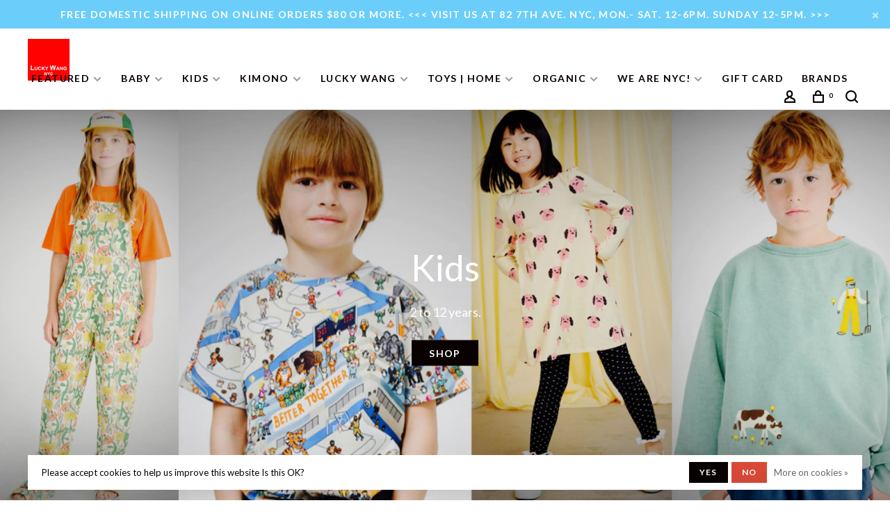

--- FILE ---
content_type: text/html;charset=utf-8
request_url: https://www.luckywang.com/
body_size: 18347
content:
<!DOCTYPE html>
<html lang="en">
 <head>
 
  
 <meta charset="utf-8"/>
<!-- [START] 'blocks/head.rain' -->
<!--

  (c) 2008-2026 Lightspeed Netherlands B.V.
  http://www.lightspeedhq.com
  Generated: 27-01-2026 @ 22:42:29

-->
<link rel="canonical" href="https://www.luckywang.com/"/>
<link rel="alternate" href="https://www.luckywang.com/index.rss" type="application/rss+xml" title="New products"/>
<link href="https://cdn.shoplightspeed.com/assets/cookielaw.css?2025-02-20" rel="stylesheet" type="text/css"/>
<meta name="robots" content="noodp,noydir"/>
<meta name="google-site-verification" content="gs6BJR42rSGFB6YHi3n7INIj07-6x9GnyyeSrC5rtnY"/>
<meta property="og:url" content="https://www.luckywang.com/?source=facebook"/>
<meta property="og:site_name" content="Lucky Wang nyc"/>
<meta property="og:title" content="Cute and cool kids clothes in NYC, baby gift sets, 0 to 10yrs"/>
<meta property="og:description" content="<br />
<br />
<br />
"/>
<script>
<script id="aioa-adawidget" src="https://www.skynettechnologies.com/accessibility/js/all-in-one-accessibility-js-widget-minify.js?colorcode=#420083&token=ADAAIOA-E72F933DE781EC0F7DEDE9A9B1230E67&position=bottom_right"></script>
</script>
<!--[if lt IE 9]>
<script src="https://cdn.shoplightspeed.com/assets/html5shiv.js?2025-02-20"></script>
<![endif]-->
<!-- [END] 'blocks/head.rain' -->
  	<meta property="og:image" content="https://cdn.shoplightspeed.com/shops/634497/themes/9682/assets/social-media-image.jpg?20260113054003">
  
  
  
  <title>Cute and cool kids clothes in NYC, baby gift sets, 0 to 10yrs - Lucky Wang nyc</title>
 <meta name="description" content="<br />
<br />
<br />
" />
 <meta name="keywords" content="baby kimonos, kids clothing, baby gifts, classic, unique, multi-brand, iconic New York City tees,<br />
onesies, dresses, rompers, exclusive Lucky Wang clothing" />
 <meta http-equiv="X-UA-Compatible" content="ie=edge">
 <meta name="apple-mobile-web-app-capable" content="yes">
 <meta name="apple-mobile-web-app-status-bar-style" content="black">
 <meta name="viewport" content="width=device-width, initial-scale=1, maximum-scale=1, user-scalable=0"/>
 
  <link rel="shortcut icon" href="https://cdn.shoplightspeed.com/shops/634497/themes/9682/assets/favicon.ico?20260113054003" type="image/x-icon" />
 
 <link rel="preconnect" href="https://fonts.googleapis.com">
<link rel="preconnect" href="https://fonts.gstatic.com" crossorigin>
<link href='//fonts.googleapis.com/css?family=Lato:400,400i,300,500,600,700,700i,800,900&display=swap' rel='stylesheet' type='text/css'>
   
 <link rel="preload" as="font" type="font/woff2" crossorigin href="https://cdn.shoplightspeed.com/shops/634497/themes/9682/assets/nucleo-mini.woff2?2026011314021520201228154125"/>
 
 <link rel='preload' as='style' href="https://cdn.shoplightspeed.com/assets/gui-2-0.css?2025-02-20" />
 <link rel="stylesheet" href="https://cdn.shoplightspeed.com/assets/gui-2-0.css?2025-02-20" />
 
 <link rel='preload' as='style' href="https://cdn.shoplightspeed.com/assets/gui-responsive-2-0.css?2025-02-20" /> 
 <link rel="stylesheet" href="https://cdn.shoplightspeed.com/assets/gui-responsive-2-0.css?2025-02-20" /> 
 
 <link rel="preload" as="style" href="https://cdn.shoplightspeed.com/shops/634497/themes/9682/assets/style.css?2026011314021520201228154125">
 <link rel="stylesheet" href="https://cdn.shoplightspeed.com/shops/634497/themes/9682/assets/style.css?2026011314021520201228154125">
 
 <link rel="preload" as="style" href="https://cdn.shoplightspeed.com/shops/634497/themes/9682/assets/settings.css?2026011314021520201228154125">
 <link rel="stylesheet" href="https://cdn.shoplightspeed.com/shops/634497/themes/9682/assets/settings.css?2026011314021520201228154125" />
 
 <link rel="preload" as="style" href="https://cdn.shoplightspeed.com/shops/634497/themes/9682/assets/custom.css?2026011314021520201228154125">
 <link rel="stylesheet" href="https://cdn.shoplightspeed.com/shops/634497/themes/9682/assets/custom.css?2026011314021520201228154125" />
 
 <link rel="preload" as="script" href="//ajax.googleapis.com/ajax/libs/jquery/3.0.0/jquery.min.js">
 <script src="//ajax.googleapis.com/ajax/libs/jquery/3.0.0/jquery.min.js"></script>
 <script>
 	if( !window.jQuery ) document.write('<script src="https://cdn.shoplightspeed.com/shops/634497/themes/9682/assets/jquery-3.0.0.min.js?2026011314021520201228154125"><\/script>');
 </script>
 
 <link rel="preload" as="script" href="//cdn.jsdelivr.net/npm/js-cookie@2/src/js.cookie.min.js">
 <script src="//cdn.jsdelivr.net/npm/js-cookie@2/src/js.cookie.min.js"></script>
 
 <link rel="preload" as="script" href="https://cdn.shoplightspeed.com/assets/gui.js?2025-02-20">
 <script src="https://cdn.shoplightspeed.com/assets/gui.js?2025-02-20"></script>
 
 <link rel="preload" as="script" href="https://cdn.shoplightspeed.com/assets/gui-responsive-2-0.js?2025-02-20">
 <script src="https://cdn.shoplightspeed.com/assets/gui-responsive-2-0.js?2025-02-20"></script>
 
 <link rel="preload" as="script" href="https://cdn.shoplightspeed.com/shops/634497/themes/9682/assets/scripts-min.js?2026011314021520201228154125">
 <script src="https://cdn.shoplightspeed.com/shops/634497/themes/9682/assets/scripts-min.js?2026011314021520201228154125"></script>
 
 <link rel="preconnect" href="https://ajax.googleapis.com">
		<link rel="preconnect" href="https://cdn.webshopapp.com/">
		<link rel="preconnect" href="https://cdn.webshopapp.com/">	
		<link rel="preconnect" href="https://fonts.googleapis.com">
		<link rel="preconnect" href="https://fonts.gstatic.com" crossorigin>
		<link rel="dns-prefetch" href="https://ajax.googleapis.com">
		<link rel="dns-prefetch" href="https://cdn.webshopapp.com/">
		<link rel="dns-prefetch" href="https://cdn.webshopapp.com/">	
		<link rel="dns-prefetch" href="https://fonts.googleapis.com">
		<link rel="dns-prefetch" href="https://fonts.gstatic.com" crossorigin>
 
    
  
  
 </head>
 <body class=" navigation-uppercase site-width-large product-images-format-square title-mode-centered product-title-mode-centered ajax-cart price-per-unit page-cute-and-cool-kids-clothes-in-nyc%2C-baby-gift-sets%2C-0-to-10yrs">
 
  
 <div class="page-content">
 
       
   	
    
     			  			    
     
     
 <script>
 var product_image_size = '560x560x2',
 product_image_size_mobile = '330x330x2',
 product_image_thumb = '132x132x2',
 product_in_stock_label = 'In stock',
 product_backorder_label = 'On backorder',
 		product_out_of_stock_label = 'Out of stock',
 product_multiple_variant_label = 'View all product options',
 show_variant_picker = 1,
 display_variant_picker_on = 'all',
 show_newsletter_promo_popup = 0,
 newsletter_promo_delay = '5000',
 newsletter_promo_hide_until = '7',
 notification_bar_hide_until = '1',
 		currency_format = '$',
   shop_lang = 'us',
 number_format = '0,0.00',
 		shop_url = 'https://www.luckywang.com/',
 shop_id = '634497',
 	readmore = 'Read more';
 	search_url = "https://www.luckywang.com/search/",
  static_url = 'https://cdn.shoplightspeed.com/shops/634497/',
 search_empty = 'No products found',
 view_all_results = 'View all results',
 	priceStatus = 'enabled',
     mobileDevice = false;
 	</script>
			
 
<div class="mobile-nav-overlay"></div>

	<div class="top-bar top-bar-closeable" style="display: none;">Free domestic shipping on online orders $80 or more. <<< Visit us at 82 7th Ave. NYC,  Mon.- Sat. 12-6pm. Sunday 12-5PM. >>> <a href="#" class="close-top-bar"><span class="nc-icon-mini ui-2_small-remove"></span></a></div>


<header class="site-header site-header-lg mega-menu-header has-search-bar has-mobile-logo">
  <div class="site-header-main-wrapper">
    
    <a href="https://www.luckywang.com/" class="logo logo-lg ">
              <img src="https://cdn.shoplightspeed.com/shops/634497/themes/9682/assets/logo.png?20260113054003" alt="Lucky Wang nyc" class="logo-image">
                  	<img src="https://cdn.shoplightspeed.com/shops/634497/themes/9682/assets/logo-mobile.png?20260113054003" alt="Lucky Wang nyc" class="logo-image-mobile">
          </a>

        
          <nav class="main-nav nav-style">
  <ul>

        	
    
                  <li class="has-child locations-menu-item ">
        <a href="#">featured</a>
        <button class="mobile-menu-subopen"><span class="nc-icon-mini arrows-3_small-down"></span></button>
        <ul class="">
          <li>
            <div class="row">
                                                                  <div class="col-xs-6 col-md-3">
                                          <a href="https://www.luckywang.com/toys-home/feeding/" title="Starts" class="header-cta-block">
                                        <img src="data:image/svg+xml;charset=utf-8,%3Csvg xmlns%3D'http%3A%2F%2Fwww.w3.org%2F2000%2Fsvg' viewBox%3D'0 0 484 724'%2F%3E" data-src="https://cdn.shoplightspeed.com/shops/634497/themes/9682/v/1065433/assets/header-cta-1.jpg?20250515132908" alt="Starts" class="lazy-cta" width="484" height="724">
                    <div>
                      <div class="location-title">Starts</div>
                      <div class="location-subtitle">Learning</div>
                    </div>
                                          </a>
                                              
                  </div>
                                                                                  <div class="col-xs-6 col-md-3">
                                          <a href="https://www.luckywang.com/baby/sets/" title="Fun & Easy" class="header-cta-block">
                                        <img src="data:image/svg+xml;charset=utf-8,%3Csvg xmlns%3D'http%3A%2F%2Fwww.w3.org%2F2000%2Fsvg' viewBox%3D'0 0 580 867'%2F%3E" data-src="https://cdn.shoplightspeed.com/shops/634497/themes/9682/v/1052541/assets/header-cta-2.jpg?20250208143402" alt="Fun & Easy" class="lazy-cta" width="580" height="867">
                    <div>
                      <div class="location-title">Fun & Easy</div>
                      <div class="location-subtitle">Baby Sets</div>
                    </div>
                                          </a>
                                              
                  </div>
                                                                                  <div class="col-xs-6 col-md-3">
                                          <a href="https://www.luckywang.com/kimono/kimono-one-piece/" title="Everyday " class="header-cta-block">
                                        <img src="data:image/svg+xml;charset=utf-8,%3Csvg xmlns%3D'http%3A%2F%2Fwww.w3.org%2F2000%2Fsvg' viewBox%3D'0 0 484 724'%2F%3E" data-src="https://cdn.shoplightspeed.com/shops/634497/themes/9682/v/1121382/assets/header-cta-3.jpg?20251115132423" alt="Everyday " class="lazy-cta" width="484" height="724">
                    <div>
                      <div class="location-title">Everyday </div>
                      <div class="location-subtitle">Kimono One Piece</div>
                    </div>
                                          </a>
                                              
                  </div>
                                                                                  <div class="col-xs-6 col-md-3">
                                        <img src="data:image/svg+xml;charset=utf-8,%3Csvg xmlns%3D'http%3A%2F%2Fwww.w3.org%2F2000%2Fsvg' viewBox%3D'0 0 484 724'%2F%3E" data-src="https://cdn.shoplightspeed.com/shops/634497/themes/9682/v/1065370/assets/header-cta-4.jpg?20250325123350" alt="Concert Tee" class="lazy-cta" width="484" height="724">
                    <div>
                      <div class="location-title">Concert Tee</div>
                      <div class="location-subtitle">here</div>
                    </div>
                                              
                  </div>
                              
            </div>
          </li>
        </ul>
      </li>
            
            	
    
                  <li class="menu-item-category-1903455 has-child">
        <a href="https://www.luckywang.com/baby/">Baby</a>
        <button class="mobile-menu-subopen"><span class="nc-icon-mini arrows-3_small-down"></span></button>                <ul class="">
                    <li class="susubitem-image susubitem-image-circle">
                                                                          <img src="data:image/svg+xml;charset=utf-8,%3Csvg xmlns%3D'http%3A%2F%2Fwww.w3.org%2F2000%2Fsvg' viewBox%3D'0 0 120 120'%2F%3E"  data-src="https://cdn.shoplightspeed.com/shops/634497/files/21640618/120x120x2/baby.jpg" data-retina="https://cdn.shoplightspeed.com/shops/634497/files/21640618/240x240x2/baby.jpg" alt="Baby" class="lazy-cat-menu" width="120" height="120">
                      </li>
                                <li class="subsubitem">
              <a class="underline-hover" href="https://www.luckywang.com/baby/baby-gift-sets/" title="Baby Gift Sets">Baby Gift Sets</a>
                                        </li>
                      <li class="subsubitem">
              <a class="underline-hover" href="https://www.luckywang.com/baby/jumpsuits-playsuits/" title="Jumpsuits/ Playsuits">Jumpsuits/ Playsuits</a>
                                        </li>
                      <li class="subsubitem">
              <a class="underline-hover" href="https://www.luckywang.com/baby/onesies/" title="Onesies">Onesies</a>
                                        </li>
                      <li class="subsubitem">
              <a class="underline-hover" href="https://www.luckywang.com/baby/sets/" title="Sets">Sets</a>
                                        </li>
                      <li class="subsubitem">
              <a class="underline-hover" href="https://www.luckywang.com/baby/tees/" title="Tees">Tees</a>
                                        </li>
                      <li class="subsubitem">
              <a class="underline-hover" href="https://www.luckywang.com/baby/sweatshirts-sweaters/" title="Sweatshirts/ Sweaters">Sweatshirts/ Sweaters</a>
                                        </li>
                      <li class="subsubitem">
              <a class="underline-hover" href="https://www.luckywang.com/baby/dresses-rompers/" title="Dresses/ Rompers">Dresses/ Rompers</a>
                                        </li>
                      <li class="subsubitem">
              <a class="underline-hover" href="https://www.luckywang.com/baby/pants-shorts/" title="Pants/ Shorts">Pants/ Shorts</a>
                                        </li>
                      <li class="subsubitem">
              <a class="underline-hover" href="https://www.luckywang.com/baby/jackets-hoodies/" title="Jackets/ Hoodies">Jackets/ Hoodies</a>
                                        </li>
                      <li class="subsubitem">
              <a class="underline-hover" href="https://www.luckywang.com/baby/leggings/" title="Leggings">Leggings</a>
                                        </li>
                      <li class="subsubitem">
              <a class="underline-hover" href="https://www.luckywang.com/baby/beanies-hats-sunglasses-bibs/" title="Beanies/ Hats/ Sunglasses/ Bibs">Beanies/ Hats/ Sunglasses/ Bibs</a>
                                        </li>
                      <li class="subsubitem">
              <a class="underline-hover" href="https://www.luckywang.com/baby/booties-socks/" title="Booties/ Socks">Booties/ Socks</a>
                                        </li>
                      <li class="subsubitem">
              <a class="underline-hover" href="https://www.luckywang.com/baby/rattles/" title="Rattles">Rattles</a>
                                        </li>
                      <li class="subsubitem">
              <a class="underline-hover" href="https://www.luckywang.com/baby/sale-baby/" title="Sale | Baby">Sale | Baby</a>
                                        </li>
                  </ul>
              </li>
            <li class="menu-item-category-1903478 has-child">
        <a href="https://www.luckywang.com/kids/">Kids</a>
        <button class="mobile-menu-subopen"><span class="nc-icon-mini arrows-3_small-down"></span></button>                <ul class="">
                    <li class="susubitem-image susubitem-image-circle">
                                                                          <img src="data:image/svg+xml;charset=utf-8,%3Csvg xmlns%3D'http%3A%2F%2Fwww.w3.org%2F2000%2Fsvg' viewBox%3D'0 0 120 120'%2F%3E"  data-src="https://cdn.shoplightspeed.com/shops/634497/files/21637076/120x120x2/kids.jpg" data-retina="https://cdn.shoplightspeed.com/shops/634497/files/21637076/240x240x2/kids.jpg" alt="Kids" class="lazy-cat-menu" width="120" height="120">
                      </li>
                                <li class="subsubitem">
              <a class="underline-hover" href="https://www.luckywang.com/kids/tees/" title="Tees">Tees</a>
                                        </li>
                      <li class="subsubitem">
              <a class="underline-hover" href="https://www.luckywang.com/kids/dresses/" title="Dresses">Dresses</a>
                                        </li>
                      <li class="subsubitem">
              <a class="underline-hover" href="https://www.luckywang.com/kids/pants/" title="Pants">Pants</a>
                                        </li>
                      <li class="subsubitem">
              <a class="underline-hover" href="https://www.luckywang.com/kids/sweatshirts-sweaters/" title="Sweatshirts/ Sweaters">Sweatshirts/ Sweaters</a>
                                        </li>
                      <li class="subsubitem">
              <a class="underline-hover" href="https://www.luckywang.com/kids/leggings/" title="Leggings">Leggings</a>
                                        </li>
                      <li class="subsubitem">
              <a class="underline-hover" href="https://www.luckywang.com/kids/jackets-shirts/" title="Jackets/ Shirts">Jackets/ Shirts</a>
                                        </li>
                      <li class="subsubitem">
              <a class="underline-hover" href="https://www.luckywang.com/kids/shorts-skirts/" title="Shorts/ Skirts">Shorts/ Skirts</a>
                                        </li>
                      <li class="subsubitem">
              <a class="underline-hover" href="https://www.luckywang.com/kids/sets-jumpsuits/" title="Sets/ Jumpsuits">Sets/ Jumpsuits</a>
                                        </li>
                      <li class="subsubitem">
              <a class="underline-hover" href="https://www.luckywang.com/kids/hair-jewelry/" title="Hair/ Jewelry">Hair/ Jewelry</a>
                                        </li>
                      <li class="subsubitem">
              <a class="underline-hover" href="https://www.luckywang.com/kids/sunglasses/" title="Sunglasses">Sunglasses</a>
                                        </li>
                      <li class="subsubitem">
              <a class="underline-hover" href="https://www.luckywang.com/kids/bags/" title="Bags">Bags</a>
                                        </li>
                      <li class="subsubitem">
              <a class="underline-hover" href="https://www.luckywang.com/kids/hats-scarves-mitts/" title="Hats/ Scarves/ Mitts">Hats/ Scarves/ Mitts</a>
                                        </li>
                      <li class="subsubitem">
              <a class="underline-hover" href="https://www.luckywang.com/kids/socks-tights/" title="Socks/ Tights">Socks/ Tights</a>
                                        </li>
                      <li class="subsubitem">
              <a class="underline-hover" href="https://www.luckywang.com/kids/sale-kids/" title="Sale | Kids">Sale | Kids</a>
                                        </li>
                  </ul>
              </li>
            <li class="menu-item-category-1903493 has-child">
        <a href="https://www.luckywang.com/kimono/">Kimono</a>
        <button class="mobile-menu-subopen"><span class="nc-icon-mini arrows-3_small-down"></span></button>                <ul class="">
                    <li class="susubitem-image susubitem-image-circle">
                                                                          <img src="data:image/svg+xml;charset=utf-8,%3Csvg xmlns%3D'http%3A%2F%2Fwww.w3.org%2F2000%2Fsvg' viewBox%3D'0 0 120 120'%2F%3E"  data-src="https://cdn.shoplightspeed.com/shops/634497/files/21640435/120x120x2/kimono.jpg" data-retina="https://cdn.shoplightspeed.com/shops/634497/files/21640435/240x240x2/kimono.jpg" alt="Kimono" class="lazy-cat-menu" width="120" height="120">
                      </li>
                                <li class="subsubitem">
              <a class="underline-hover" href="https://www.luckywang.com/kimono/kimono-one-piece/" title="Kimono one piece">Kimono one piece</a>
                                        </li>
                      <li class="subsubitem">
              <a class="underline-hover" href="https://www.luckywang.com/kimono/kimono-tops/" title="Kimono tops">Kimono tops</a>
                                        </li>
                      <li class="subsubitem">
              <a class="underline-hover" href="https://www.luckywang.com/kimono/vintage/" title="Vintage">Vintage</a>
                                        </li>
                      <li class="subsubitem">
              <a class="underline-hover" href="https://www.luckywang.com/kimono/sale-kimono/" title="Sale | Kimono">Sale | Kimono</a>
                                        </li>
                  </ul>
              </li>
            <li class="menu-item-category-2287236 has-child">
        <a href="https://www.luckywang.com/lucky-wang/">Lucky Wang</a>
        <button class="mobile-menu-subopen"><span class="nc-icon-mini arrows-3_small-down"></span></button>                <ul class="">
                    <li class="susubitem-image susubitem-image-circle">
                                                                          <img src="data:image/svg+xml;charset=utf-8,%3Csvg xmlns%3D'http%3A%2F%2Fwww.w3.org%2F2000%2Fsvg' viewBox%3D'0 0 120 120'%2F%3E"  data-src="https://cdn.shoplightspeed.com/shops/634497/files/24020662/120x120x2/lucky-wang.jpg" data-retina="https://cdn.shoplightspeed.com/shops/634497/files/24020662/240x240x2/lucky-wang.jpg" alt="Lucky Wang" class="lazy-cat-menu" width="120" height="120">
                      </li>
                                <li class="subsubitem">
              <a class="underline-hover" href="https://www.luckywang.com/lucky-wang/kimono/" title="Kimono">Kimono</a>
                                        </li>
                      <li class="subsubitem">
              <a class="underline-hover" href="https://www.luckywang.com/lucky-wang/jackets-playsuits/" title="Jackets/ Playsuits">Jackets/ Playsuits</a>
                                        </li>
                      <li class="subsubitem">
              <a class="underline-hover" href="https://www.luckywang.com/lucky-wang/dresses-jumpers/" title="Dresses/ Jumpers">Dresses/ Jumpers</a>
                                        </li>
                      <li class="subsubitem">
              <a class="underline-hover" href="https://www.luckywang.com/lucky-wang/baby-onesies-sets/" title="Baby Onesies/ Sets">Baby Onesies/ Sets</a>
                                        </li>
                      <li class="subsubitem">
              <a class="underline-hover" href="https://www.luckywang.com/lucky-wang/tees-tops/" title="Tees/ Tops">Tees/ Tops</a>
                                        </li>
                      <li class="subsubitem">
              <a class="underline-hover" href="https://www.luckywang.com/lucky-wang/leggings-pants-skirts/" title="Leggings/ Pants/ Skirts">Leggings/ Pants/ Skirts</a>
                                        </li>
                      <li class="subsubitem">
              <a class="underline-hover" href="https://www.luckywang.com/lucky-wang/accessories/" title="Accessories">Accessories</a>
                                        </li>
                  </ul>
              </li>
            <li class="menu-item-category-1860536 has-child">
        <a href="https://www.luckywang.com/toys-home/">Toys | Home</a>
        <button class="mobile-menu-subopen"><span class="nc-icon-mini arrows-3_small-down"></span></button>                <ul class="">
                    <li class="susubitem-image susubitem-image-circle">
                                                                          <img src="data:image/svg+xml;charset=utf-8,%3Csvg xmlns%3D'http%3A%2F%2Fwww.w3.org%2F2000%2Fsvg' viewBox%3D'0 0 120 120'%2F%3E"  data-src="https://cdn.shoplightspeed.com/shops/634497/files/19305502/120x120x2/toys-home.jpg" data-retina="https://cdn.shoplightspeed.com/shops/634497/files/19305502/240x240x2/toys-home.jpg" alt="Toys | Home" class="lazy-cat-menu" width="120" height="120">
                      </li>
                                <li class="subsubitem">
              <a class="underline-hover" href="https://www.luckywang.com/toys-home/plush/" title="Plush">Plush</a>
                                        </li>
                      <li class="subsubitem">
              <a class="underline-hover" href="https://www.luckywang.com/toys-home/decor/" title="Decor">Decor</a>
                                        </li>
                      <li class="subsubitem">
              <a class="underline-hover" href="https://www.luckywang.com/toys-home/crafts-games/" title="Crafts &amp; Games">Crafts &amp; Games</a>
                                        </li>
                      <li class="subsubitem">
              <a class="underline-hover" href="https://www.luckywang.com/toys-home/blankets/" title="Blankets">Blankets</a>
                                        </li>
                      <li class="subsubitem">
              <a class="underline-hover" href="https://www.luckywang.com/toys-home/baby-rattles/" title="Baby Rattles">Baby Rattles</a>
                                        </li>
                      <li class="subsubitem">
              <a class="underline-hover" href="https://www.luckywang.com/toys-home/bathtime/" title="Bathtime">Bathtime</a>
                                        </li>
                      <li class="subsubitem">
              <a class="underline-hover" href="https://www.luckywang.com/toys-home/feeding/" title="Feeding">Feeding</a>
                                        </li>
                      <li class="subsubitem">
              <a class="underline-hover" href="https://www.luckywang.com/toys-home/books/" title="Books">Books</a>
                                        </li>
                      <li class="subsubitem">
              <a class="underline-hover" href="https://www.luckywang.com/toys-home/cards/" title="Cards">Cards</a>
                                        </li>
                  </ul>
              </li>
            <li class="menu-item-category-4206297 has-child">
        <a href="https://www.luckywang.com/organic/">Organic</a>
        <button class="mobile-menu-subopen"><span class="nc-icon-mini arrows-3_small-down"></span></button>                <ul class="">
                    <li class="susubitem-image susubitem-image-circle">
                                                                          <img src="data:image/svg+xml;charset=utf-8,%3Csvg xmlns%3D'http%3A%2F%2Fwww.w3.org%2F2000%2Fsvg' viewBox%3D'0 0 120 120'%2F%3E"  data-src="https://cdn.shoplightspeed.com/shops/634497/files/55322538/120x120x2/organic.jpg" data-retina="https://cdn.shoplightspeed.com/shops/634497/files/55322538/240x240x2/organic.jpg" alt="Organic" class="lazy-cat-menu" width="120" height="120">
                      </li>
                                <li class="subsubitem">
              <a class="underline-hover" href="https://www.luckywang.com/organic/organic-baby-clothes/" title="Organic Baby Clothes">Organic Baby Clothes</a>
                                        </li>
                      <li class="subsubitem">
              <a class="underline-hover" href="https://www.luckywang.com/organic/organic-kids-clothes/" title="Organic Kids Clothes">Organic Kids Clothes</a>
                                        </li>
                      <li class="subsubitem">
              <a class="underline-hover" href="https://www.luckywang.com/organic/accessories/" title="Accessories ">Accessories </a>
                                        </li>
                  </ul>
              </li>
            <li class="menu-item-category-1986646 has-child">
        <a href="https://www.luckywang.com/we-are-nyc/">We are NYC!</a>
        <button class="mobile-menu-subopen"><span class="nc-icon-mini arrows-3_small-down"></span></button>                <ul class="">
                    <li class="susubitem-image susubitem-image-circle">
                                                                          <img src="data:image/svg+xml;charset=utf-8,%3Csvg xmlns%3D'http%3A%2F%2Fwww.w3.org%2F2000%2Fsvg' viewBox%3D'0 0 120 120'%2F%3E"  data-src="https://cdn.shoplightspeed.com/shops/634497/files/24078081/120x120x2/we-are-nyc.jpg" data-retina="https://cdn.shoplightspeed.com/shops/634497/files/24078081/240x240x2/we-are-nyc.jpg" alt="We are NYC!" class="lazy-cat-menu" width="120" height="120">
                      </li>
                                <li class="subsubitem">
              <a class="underline-hover" href="https://www.luckywang.com/we-are-nyc/apparel/" title="Apparel">Apparel</a>
                                        </li>
                      <li class="subsubitem">
              <a class="underline-hover" href="https://www.luckywang.com/we-are-nyc/baby-gift-set/" title="Baby Gift Set">Baby Gift Set</a>
                                        </li>
                      <li class="subsubitem">
              <a class="underline-hover" href="https://www.luckywang.com/we-are-nyc/toys/" title="Toys">Toys</a>
                                        </li>
                      <li class="subsubitem">
              <a class="underline-hover" href="https://www.luckywang.com/we-are-nyc/books-cards/" title="Books &amp; Cards">Books &amp; Cards</a>
                                        </li>
                  </ul>
              </li>
            
            	
    
            <li class="">
        <a href="https://www.luckywang.com/buy-gift-card/" title="Gift Card">
          Gift Card
        </a>
      </li>
      
            	
    
            <li class="brands-menu-item"><a href="https://www.luckywang.com/brands/">Brands</a></li>
      
            	
        

    <li class="menu-item-mobile-only m-t-30">
            <a href="#" title="Account" data-featherlight="#loginModal">Login / Register</a>
          </li>

    
            

  </ul>
</nav>    
    <nav class="secondary-nav nav-style">
      <ul>
        
                
        
        
                    
        
        <li class="menu-item-desktop-only menu-item-account">
                    <a href="#" title="Account" data-featherlight="#loginModal" data-featherlight-variant="featherlight-login"><span class="nc-icon-mini users_single-body"></span></a>
                  </li>

        
        
        <li>
          <a href="#" title="Cart" class="cart-trigger"><span class="nc-icon-mini shopping_bag-20"></span><sup>0</sup></a>
        </li>

                	            <li class="search-trigger-item">
              <a href="#" title="Search" class="search-trigger"><span class="nc-icon-mini ui-1_zoom"></span></a>
            </li>
        	                
      </ul>
      
                  <div class="search-header search-header-collapse">
        <form action="https://www.luckywang.com/search/" method="get" id="searchForm" class="ajax-enabled">
          <input type="text" name="q" autocomplete="off" value="" placeholder="Search for product">
          <a href="#" class="button button-sm" onclick="$('#searchForm').submit()"><span class="nc-icon-mini ui-1_zoom"></span><span class="nc-icon-mini loader_circle-04 spin"></span></a>
          <a href="#" class="search-close" title="Close"><span class="nc-icon-mini ui-1_simple-remove"></span></a>
          <div class="search-results"></div>
        </form>
      </div>
            
      <a class="burger" title="Menu">
        <span></span>
      </a>

    </nav>
  </div>
  
    
</header>
  
 
 <div class="cart-sidebar-container">
  <div class="cart-sidebar">
    <button class="cart-sidebar-close" aria-label="Close">✕</button>
    <div class="cart-sidebar-title">
      <h5>Cart</h5>
      <p><span class="item-qty"></span> Items</p>
    </div>
    
    <div class="cart-sidebar-body">
        
      <div class="no-cart-products">No products found...</div>
      
    </div>
    
      </div>
</div> <!-- Login Modal -->
<div class="modal-lighbox login-modal" id="loginModal">
  <div class="row">
    <div class="col-sm-12 m-b-30 login-row">
      <h4>Login</h4>
      <p>Log in if you have an account</p>
      <form action="https://www.luckywang.com/account/loginPost/?return=https%3A%2F%2Fwww.luckywang.com%2F" method="post">
        <input type="hidden" name="key" value="026713fc0ca07aab7181442a77debf47" />
        <div class="form-row">
          <input type="text" name="email" autocomplete="on" placeholder="Email address" class="required" />
        </div>
        <div class="form-row">
          <input type="password" name="password" autocomplete="on" placeholder="Password" class="required" />
        </div>
        <div class="">
          <a class="button button-block popup-validation m-b-15" href="javascript:;" title="Login">Login</a>
                  </div>
      </form>
      <p class="m-b-0 m-t-10">Dont have an account? <a href="https://www.luckywang.com/account/register/" class="bold underline">Register</a></p>
    </div>
  </div>
  <div class="text-center forgot-password">
    <a class="forgot-pw" href="https://www.luckywang.com/account/password/">Forgot your password?</a>
  </div>
</div> 
 <main class="main-content">
  		<div class="container container-lg">

  
  			  			  			  			
</div>

<div class="hero hero-full hero-1-columns">
  <div class="hero-elements-wrapper" data-slick='{ "slidesToScroll": 1, "arrows": true, "dots": true, "autoplay": true, "autoplaySpeed": 1888 }'>

            <article class="hero-element hero-element-1 content-light">
      
                                      
            <div class="hero-image image-overlay-none" style="background-image: url(https://cdn.shoplightspeed.com/shops/634497/themes/9682/v/1050998/assets/slide-1-image.jpg?20250208135154);"></div>
      
      
      <div class="hero-content hero-content-center">
        <a href="https://www.luckywang.com/kimono/kimono-tops/" class="hero-link">
          <h2>Timeless</h2>
          <p>Kimonos</p>
                      <div class="button button-solid inline">Iconics</div>
                  </a>
      </div>

    </article>
                <article class="hero-element hero-element-2 content-light">
      
                                      
            <div class="hero-image image-overlay-verylight" style="background-image: url(https://cdn.shoplightspeed.com/shops/634497/themes/9682/v/1121384/assets/slide-2-image.jpg?20260105201549);"></div>
      
      
      <div class="hero-content hero-content-center">
        <a href="https://www.luckywang.com/kids/" class="hero-link">
          <h2>Kids</h2>
          <p>2  to 12 years.</p>
                      <div class="button button-solid inline">Shop</div>
                  </a>
      </div>

    </article>
                <article class="hero-element hero-element-3 content-light">
      
                                      
            <div class="hero-image image-overlay-none" style="background-image: url(https://cdn.shoplightspeed.com/shops/634497/themes/9682/v/15794/assets/slide-3-image.jpg?20200510162521);"></div>
      
      
      <div class="hero-content hero-content-center">
        <a href="https://www.luckywang.com/brands/lucky-wang/" class="hero-link">
          <h2>Est. 2000</h2>
          <p>Lucky Wang nyc</p>
                      <div class="button button-solid inline">Discover</div>
                  </a>
      </div>

    </article>
                <article class="hero-element hero-element-4 content-light">
      
                                      
            <div class="hero-image image-overlay-light" style="background-image: url(https://cdn.shoplightspeed.com/shops/634497/themes/9682/v/1103410/assets/slide-4-image.jpg?20250829130451);"></div>
      
      
      <div class="hero-content hero-content-center">
        <a href="https://www.luckywang.com/we-are-nyc/" class="hero-link">
          <h2>We are NYC!</h2>
          <p>apparel, baby gift set, toys & books</p>
                      <div class="button button-solid inline">hello</div>
                  </a>
      </div>

    </article>
            
  </div>
</div>

<div class="container container-lg">
  
 
                              
     

<div class="two-blocks-module module module-margin-last">
  <div class="row row-flex no-padding">
        <div class="col-md-6 col-xs-12">
      <a href="https://www.luckywang.com/brands/molo/" class="featured-block content-light" style="background-color: #fefefe;" id="twoBlocks1">
                 <div class="block-image-placeholder"></div>
         <div class="featured-block-image image-overlay-none lazy" data-src="https://cdn.shoplightspeed.com/shops/634497/themes/9682/v/1137591/assets/two-block-1-image.jpg?20260113140214"></div>
                <div class="featured-block-content content-center">
          <h3>New In</h3>
          <p></p>
                    <div class="button inline">Molo</div>
                  </div>
      </a>
    </div>
        <div class="col-md-6 col-xs-12">
      <a href="https://www.luckywang.com/search/new+york+tile/" class="featured-block content-light" style="background-color: #fefefe;" id="twoBlocks2">
                 <div class="block-image-placeholder"></div>
         <div class="featured-block-image image-overlay-none lazy" data-src="https://cdn.shoplightspeed.com/shops/634497/themes/9682/v/1137590/assets/two-block-2-image.jpg?20260113140214"></div>
                <div class="featured-block-content content-right">
          <h3>New York!</h3>
          <p></p>
                    <div class="button inline">shop</div>
                  </div>
      </a>
    </div>
        
  </div>
</div>

        


	
<!-- Products list -->
<div class="featured-products">
  
      <div class="section-title section-title-center clearfix">
      <h3>What's new!</h3>
    </div>
    
                          
    <!-- Navigation tabs -->
  <ul class="tabs-nav m-b-20 text-center">  
                    <li class="active"><a href="#product-section-1">Featured products</a></li>
                    <li class=""><a href="#product-section-2">Popular products</a></li>
                  </ul>
  
            <div class="tabs-element active" id="product-section-1">
    
        
    <div class="products-list row">
                                                                                                                                                                                                                                                                                                                                                                                                                                                                                                                                                                      
      	      		      		      		      			      		              
      	                          
            <div class="col-xs-6 col-md-15">
            
<!-- QuickView Modal -->
<div class="modal-lighbox product-modal" id="featured69199879">
 <div class="product-modal-media">
 <div class="product-figure" style="background-image: url('https://cdn.shoplightspeed.com/shops/634497/files/74044584/image.jpg')"></div>
 </div>

 <div class="product-modal-content">
  <div class="brand-name">Lucky Wang</div>
  <h4><a href="https://www.luckywang.com/horses-infant-organic-tee-avocado.html">Horses Infant Organic Tee Avocado</a></h4>
 
 
 <div class="row m-b-20">
 <div class="col-xs-8">
 
  <div class="stock">
  <div class="">In stock</div>
  </div>
  
  <div class="ratings">
  
 <div class="product-stars"><div class="stars"><i class="hint-text">•</i><i class="hint-text">•</i><i class="hint-text">•</i><i class="hint-text">•</i><i class="hint-text">•</i></div></div>
  
 </div>
 
 </div>
 <div class="col-xs-4 text-right">
  <a href="https://www.luckywang.com/account/wishlistAdd/69199879/?variant_id=116531957" class="favourites addtowishlist_69199879" title="Add to wishlist">
 <i class="nc-icon-mini health_heartbeat-16"></i>
 </a>
  </div>
 </div>
 
 <form action="https://www.luckywang.com/cart/add/116531957/" method="post" class="product_configure_form">
 
 <div class="product_configure_form_wrapper">
 <div class="product-configure modal-variants-waiting">
 <div class="product-configure-variants" data-variant-name="">
 <label>Select: <em>*</em></label>
 <select class="product-options-input"></select>
 </div>
 </div>

 <div class="row m-b-15"><div class="col-xs-6"><div class="input-wrap quantity-selector"><label>Quantity:</label><div class="quantity-input-wrapper"><input type="text" name="quantity" value="1" /><div class="change"><a href="javascript:;" onclick="changeQuantity('add', $(this));" class="up">+</a><a href="javascript:;" onclick="changeQuantity('remove', $(this));" class="down">-</a></div></div></div></div><div class="col-xs-6 text-right"><div class="price"><span class="new-price">$28.00</span></div></div></div><div class="cart"><a href="javascript:;" onclick="$(this).closest('form').submit();" class="button button-block addtocart_69199879" title="Add to cart">Add to cart</a></div>			</div>
 </form>
 
  
 </div>

</div>

<div class="product-element product-element-swatch-hover product-alt-images-second" itemscope="" itemtype="http://schema.org/Product">

  <a href="https://www.luckywang.com/horses-infant-organic-tee-avocado.html" title="Horses Infant Organic Tee Avocado" class="product-image-wrapper hover-image">
              	<img src="data:image/svg+xml;charset=utf-8,%3Csvg xmlns%3D'http%3A%2F%2Fwww.w3.org%2F2000%2Fsvg' viewBox%3D'0 0 560 560'%2F%3E" data-src="https://cdn.shoplightspeed.com/shops/634497/files/74044584/280x280x2/lucky-wang-horses-infant-organic-tee-avocado.jpg" data-srcset="https://cdn.shoplightspeed.com/shops/634497/files/74044584/280x280x2/lucky-wang-horses-infant-organic-tee-avocado.jpg 280w, https://cdn.shoplightspeed.com/shops/634497/files/74044584/560x560x2/lucky-wang-horses-infant-organic-tee-avocado.jpg 560w, https://cdn.shoplightspeed.com/shops/634497/files/74044584/330x330x2/lucky-wang-horses-infant-organic-tee-avocado.jpg 330w" data-sizes="(max-width: 767px) 50vw, 280x280w" class="lazy-product" width="280" height="280" alt="Lucky Wang Horses Infant Organic Tee Avocado" />
      </a>
  
  <div class="product-labels"></div>  
    <div class="small-product-actions">
  	
    	      <a href="#featured69199879" class="favourites quickview-trigger quickview_69199879" data-product-url="https://www.luckywang.com/horses-infant-organic-tee-avocado.html" title="Quickview">
        <i class="nc-icon-mini ui-1_zoom"></i>
    	</a>
          
                      <a href="#" data-featherlight="#loginModal" title="Add to wishlist" class="favourites addtowishlist_69199879 m-r-5">
          <i class="nc-icon-mini health_heartbeat-16"></i>
        </a>
              
      
  </div>
    
    
  <a href="https://www.luckywang.com/horses-infant-organic-tee-avocado.html" title="Horses Infant Organic Tee Avocado" class="product-description-footer">
    
        <div class="product-brand">Lucky Wang</div>
        
    <div class="product-title">
      Horses Infant Organic Tee Avocado
    </div>
    
        
        
    <meta itemprop="name" content="Lucky Wang Horses Infant Organic Tee Avocado">
        <div itemprop="brand" itemtype="http://schema.org/Brand" itemscope>
      <meta itemprop="name" content="Lucky Wang" />
    </div>
            <meta itemprop="image" content="https://cdn.shoplightspeed.com/shops/634497/files/74044584/560x560x2/lucky-wang-horses-infant-organic-tee-avocado.jpg" />  
                <div itemprop="offers" itemscope itemtype="https://schema.org/Offer">
      <meta itemprop="url" content="https://www.luckywang.com/horses-infant-organic-tee-avocado.html">
      <meta itemprop="priceCurrency" content="USD">
      <meta itemprop="price" content="28.00" />
      <meta itemprop="itemCondition" content="https://schema.org/NewCondition"/>
     	      	<meta itemprop="availability" content="https://schema.org/InStock"/>
                </div>
    
    </a>
    
        
    <div class="product-price">
      <span class="product-price-change">
          
        <span class="new-price">$28.00</span>       </span>

          
            <div class="unit-price"></div>
          
    </div>
  
  <div class="product-variants-wrapper"></div>
  
</div>

            </div>
                          
            <div class="col-xs-6 col-md-15">
            
<!-- QuickView Modal -->
<div class="modal-lighbox product-modal" id="featured68578304">
 <div class="product-modal-media">
 <div class="product-figure" style="background-image: url('https://cdn.shoplightspeed.com/shops/634497/files/73036248/image.jpg')"></div>
 </div>

 <div class="product-modal-content">
  <div class="brand-name">Red Caribou</div>
  <h4><a href="https://www.luckywang.com/zippered-jumpsuit-bear-land-lunar-rock.html">Zippered Jumpsuit Bear Land   Lunar Rock</a></h4>
 
 
 <div class="row m-b-20">
 <div class="col-xs-8">
 
  <div class="stock">
  <div class="">In stock</div>
  </div>
  
  <div class="ratings">
  
 <div class="product-stars"><div class="stars"><i class="hint-text">•</i><i class="hint-text">•</i><i class="hint-text">•</i><i class="hint-text">•</i><i class="hint-text">•</i></div></div>
  
 </div>
 
 </div>
 <div class="col-xs-4 text-right">
  <a href="https://www.luckywang.com/account/wishlistAdd/68578304/?variant_id=115490685" class="favourites addtowishlist_68578304" title="Add to wishlist">
 <i class="nc-icon-mini health_heartbeat-16"></i>
 </a>
  </div>
 </div>
 
 <form action="https://www.luckywang.com/cart/add/115490685/" method="post" class="product_configure_form">
 
 <div class="product_configure_form_wrapper">
 <div class="product-configure modal-variants-waiting">
 <div class="product-configure-variants" data-variant-name="">
 <label>Select: <em>*</em></label>
 <select class="product-options-input"></select>
 </div>
 </div>

 <div class="row m-b-15"><div class="col-xs-6"><div class="input-wrap quantity-selector"><label>Quantity:</label><div class="quantity-input-wrapper"><input type="text" name="quantity" value="1" /><div class="change"><a href="javascript:;" onclick="changeQuantity('add', $(this));" class="up">+</a><a href="javascript:;" onclick="changeQuantity('remove', $(this));" class="down">-</a></div></div></div></div><div class="col-xs-6 text-right"><div class="price"><span class="new-price">$58.00</span></div></div></div><div class="cart"><a href="javascript:;" onclick="$(this).closest('form').submit();" class="button button-block addtocart_68578304" title="Add to cart">Add to cart</a></div>			</div>
 </form>
 
  
 </div>

</div>

<div class="product-element product-element-swatch-hover product-alt-images-second" itemscope="" itemtype="http://schema.org/Product">

  <a href="https://www.luckywang.com/zippered-jumpsuit-bear-land-lunar-rock.html" title="Zippered Jumpsuit Bear Land   Lunar Rock" class="product-image-wrapper hover-image">
              	<img src="data:image/svg+xml;charset=utf-8,%3Csvg xmlns%3D'http%3A%2F%2Fwww.w3.org%2F2000%2Fsvg' viewBox%3D'0 0 560 560'%2F%3E" data-src="https://cdn.shoplightspeed.com/shops/634497/files/73036248/280x280x2/red-caribou-zippered-jumpsuit-bear-land-lunar-rock.jpg" data-srcset="https://cdn.shoplightspeed.com/shops/634497/files/73036248/280x280x2/red-caribou-zippered-jumpsuit-bear-land-lunar-rock.jpg 280w, https://cdn.shoplightspeed.com/shops/634497/files/73036248/560x560x2/red-caribou-zippered-jumpsuit-bear-land-lunar-rock.jpg 560w, https://cdn.shoplightspeed.com/shops/634497/files/73036248/330x330x2/red-caribou-zippered-jumpsuit-bear-land-lunar-rock.jpg 330w" data-sizes="(max-width: 767px) 50vw, 280x280w" class="lazy-product" width="280" height="280" alt="Red Caribou Zippered Jumpsuit Bear Land   Lunar Rock" />
      </a>
  
  <div class="product-labels"></div>  
    <div class="small-product-actions">
  	
    	      <a href="#featured68578304" class="favourites quickview-trigger quickview_68578304" data-product-url="https://www.luckywang.com/zippered-jumpsuit-bear-land-lunar-rock.html" title="Quickview">
        <i class="nc-icon-mini ui-1_zoom"></i>
    	</a>
          
                      <a href="#" data-featherlight="#loginModal" title="Add to wishlist" class="favourites addtowishlist_68578304 m-r-5">
          <i class="nc-icon-mini health_heartbeat-16"></i>
        </a>
              
      
  </div>
    
    
  <a href="https://www.luckywang.com/zippered-jumpsuit-bear-land-lunar-rock.html" title="Zippered Jumpsuit Bear Land   Lunar Rock" class="product-description-footer">
    
        <div class="product-brand">Red Caribou</div>
        
    <div class="product-title">
      Zippered Jumpsuit Bear Land   Lunar Rock
    </div>
    
        
        
    <meta itemprop="name" content="Red Caribou Zippered Jumpsuit Bear Land   Lunar Rock">
        <div itemprop="brand" itemtype="http://schema.org/Brand" itemscope>
      <meta itemprop="name" content="Red Caribou" />
    </div>
            <meta itemprop="image" content="https://cdn.shoplightspeed.com/shops/634497/files/73036248/560x560x2/red-caribou-zippered-jumpsuit-bear-land-lunar-rock.jpg" />  
                <div itemprop="offers" itemscope itemtype="https://schema.org/Offer">
      <meta itemprop="url" content="https://www.luckywang.com/zippered-jumpsuit-bear-land-lunar-rock.html">
      <meta itemprop="priceCurrency" content="USD">
      <meta itemprop="price" content="58.00" />
      <meta itemprop="itemCondition" content="https://schema.org/NewCondition"/>
     	      	<meta itemprop="availability" content="https://schema.org/InStock"/>
                </div>
    
    </a>
    
        
    <div class="product-price">
      <span class="product-price-change">
          
        <span class="new-price">$58.00</span>       </span>

          
            <div class="unit-price"></div>
          
    </div>
  
  <div class="product-variants-wrapper"></div>
  
</div>

            </div>
                          
            <div class="col-xs-6 col-md-15">
            
<!-- QuickView Modal -->
<div class="modal-lighbox product-modal" id="featured69084594">
 <div class="product-modal-media">
 <div class="product-figure" style="background-image: url('https://cdn.shoplightspeed.com/shops/634497/files/73852943/image.jpg')"></div>
 </div>

 <div class="product-modal-content">
  <div class="brand-name">Lucky Wang</div>
  <h4><a href="https://www.luckywang.com/spring-plaids-dress-set.html">Spring Plaids Dress Set</a></h4>
 
 
 <div class="row m-b-20">
 <div class="col-xs-8">
 
  <div class="stock">
  <div class="">In stock</div>
  </div>
  
  <div class="ratings">
  
 <div class="product-stars"><div class="stars"><i class="hint-text">•</i><i class="hint-text">•</i><i class="hint-text">•</i><i class="hint-text">•</i><i class="hint-text">•</i></div></div>
  
 </div>
 
 </div>
 <div class="col-xs-4 text-right">
  <a href="https://www.luckywang.com/account/wishlistAdd/69084594/?variant_id=116331294" class="favourites addtowishlist_69084594" title="Add to wishlist">
 <i class="nc-icon-mini health_heartbeat-16"></i>
 </a>
  </div>
 </div>
 
 <form action="https://www.luckywang.com/cart/add/116331294/" method="post" class="product_configure_form">
 
 <div class="product_configure_form_wrapper">
 <div class="product-configure modal-variants-waiting">
 <div class="product-configure-variants" data-variant-name="">
 <label>Select: <em>*</em></label>
 <select class="product-options-input"></select>
 </div>
 </div>

 <div class="row m-b-15"><div class="col-xs-6"><div class="input-wrap quantity-selector"><label>Quantity:</label><div class="quantity-input-wrapper"><input type="text" name="quantity" value="1" /><div class="change"><a href="javascript:;" onclick="changeQuantity('add', $(this));" class="up">+</a><a href="javascript:;" onclick="changeQuantity('remove', $(this));" class="down">-</a></div></div></div></div><div class="col-xs-6 text-right"><div class="price"><span class="new-price">$48.00</span></div></div></div><div class="cart"><a href="javascript:;" onclick="$(this).closest('form').submit();" class="button button-block addtocart_69084594" title="Add to cart">Add to cart</a></div>			</div>
 </form>
 
  
 </div>

</div>

<div class="product-element product-element-swatch-hover product-alt-images-second" itemscope="" itemtype="http://schema.org/Product">

  <a href="https://www.luckywang.com/spring-plaids-dress-set.html" title="Spring Plaids Dress Set" class="product-image-wrapper hover-image">
              	<img src="data:image/svg+xml;charset=utf-8,%3Csvg xmlns%3D'http%3A%2F%2Fwww.w3.org%2F2000%2Fsvg' viewBox%3D'0 0 560 560'%2F%3E" data-src="https://cdn.shoplightspeed.com/shops/634497/files/73852943/280x280x2/lucky-wang-spring-plaids-dress-set.jpg" data-srcset="https://cdn.shoplightspeed.com/shops/634497/files/73852943/280x280x2/lucky-wang-spring-plaids-dress-set.jpg 280w, https://cdn.shoplightspeed.com/shops/634497/files/73852943/560x560x2/lucky-wang-spring-plaids-dress-set.jpg 560w, https://cdn.shoplightspeed.com/shops/634497/files/73852943/330x330x2/lucky-wang-spring-plaids-dress-set.jpg 330w" data-sizes="(max-width: 767px) 50vw, 280x280w" class="lazy-product" width="280" height="280" alt="Lucky Wang Spring Plaids Dress Set" />
      </a>
  
  <div class="product-labels"></div>  
    <div class="small-product-actions">
  	
    	      <a href="#featured69084594" class="favourites quickview-trigger quickview_69084594" data-product-url="https://www.luckywang.com/spring-plaids-dress-set.html" title="Quickview">
        <i class="nc-icon-mini ui-1_zoom"></i>
    	</a>
          
                      <a href="#" data-featherlight="#loginModal" title="Add to wishlist" class="favourites addtowishlist_69084594 m-r-5">
          <i class="nc-icon-mini health_heartbeat-16"></i>
        </a>
              
      
  </div>
    
    
  <a href="https://www.luckywang.com/spring-plaids-dress-set.html" title="Spring Plaids Dress Set" class="product-description-footer">
    
        <div class="product-brand">Lucky Wang</div>
        
    <div class="product-title">
      Spring Plaids Dress Set
    </div>
    
        
        
    <meta itemprop="name" content="Lucky Wang Spring Plaids Dress Set">
        <div itemprop="brand" itemtype="http://schema.org/Brand" itemscope>
      <meta itemprop="name" content="Lucky Wang" />
    </div>
            <meta itemprop="image" content="https://cdn.shoplightspeed.com/shops/634497/files/73852943/560x560x2/lucky-wang-spring-plaids-dress-set.jpg" />  
                <div itemprop="offers" itemscope itemtype="https://schema.org/Offer">
      <meta itemprop="url" content="https://www.luckywang.com/spring-plaids-dress-set.html">
      <meta itemprop="priceCurrency" content="USD">
      <meta itemprop="price" content="48.00" />
      <meta itemprop="itemCondition" content="https://schema.org/NewCondition"/>
     	      	<meta itemprop="availability" content="https://schema.org/InStock"/>
                </div>
    
    </a>
    
        
    <div class="product-price">
      <span class="product-price-change">
          
        <span class="new-price">$48.00</span>       </span>

          
            <div class="unit-price"></div>
          
    </div>
  
  <div class="product-variants-wrapper"></div>
  
</div>

            </div>
                          
            <div class="col-xs-6 col-md-15">
            
<!-- QuickView Modal -->
<div class="modal-lighbox product-modal" id="featured69084584">
 <div class="product-modal-media">
 <div class="product-figure" style="background-image: url('https://cdn.shoplightspeed.com/shops/634497/files/73852926/image.jpg')"></div>
 </div>

 <div class="product-modal-content">
  <div class="brand-name">Lucky Wang</div>
  <h4><a href="https://www.luckywang.com/bubble-girl-yellow-infant-umi-dress.html">Bubble Girl Yellow Infant Umi Dress</a></h4>
 
 
 <div class="row m-b-20">
 <div class="col-xs-8">
 
  <div class="stock">
  <div class="">In stock</div>
  </div>
  
  <div class="ratings">
  
 <div class="product-stars"><div class="stars"><i class="hint-text">•</i><i class="hint-text">•</i><i class="hint-text">•</i><i class="hint-text">•</i><i class="hint-text">•</i></div></div>
  
 </div>
 
 </div>
 <div class="col-xs-4 text-right">
  <a href="https://www.luckywang.com/account/wishlistAdd/69084584/?variant_id=116331268" class="favourites addtowishlist_69084584" title="Add to wishlist">
 <i class="nc-icon-mini health_heartbeat-16"></i>
 </a>
  </div>
 </div>
 
 <form action="https://www.luckywang.com/cart/add/116331268/" method="post" class="product_configure_form">
 
 <div class="product_configure_form_wrapper">
 <div class="product-configure modal-variants-waiting">
 <div class="product-configure-variants" data-variant-name="">
 <label>Select: <em>*</em></label>
 <select class="product-options-input"></select>
 </div>
 </div>

 <div class="row m-b-15"><div class="col-xs-6"><div class="input-wrap quantity-selector"><label>Quantity:</label><div class="quantity-input-wrapper"><input type="text" name="quantity" value="1" /><div class="change"><a href="javascript:;" onclick="changeQuantity('add', $(this));" class="up">+</a><a href="javascript:;" onclick="changeQuantity('remove', $(this));" class="down">-</a></div></div></div></div><div class="col-xs-6 text-right"><div class="price"><span class="new-price">$54.00</span></div></div></div><div class="cart"><a href="javascript:;" onclick="$(this).closest('form').submit();" class="button button-block addtocart_69084584" title="Add to cart">Add to cart</a></div>			</div>
 </form>
 
  
 </div>

</div>

<div class="product-element product-element-swatch-hover product-alt-images-second" itemscope="" itemtype="http://schema.org/Product">

  <a href="https://www.luckywang.com/bubble-girl-yellow-infant-umi-dress.html" title="Bubble Girl Yellow Infant Umi Dress" class="product-image-wrapper hover-image">
              	<img src="data:image/svg+xml;charset=utf-8,%3Csvg xmlns%3D'http%3A%2F%2Fwww.w3.org%2F2000%2Fsvg' viewBox%3D'0 0 560 560'%2F%3E" data-src="https://cdn.shoplightspeed.com/shops/634497/files/73852926/280x280x2/lucky-wang-bubble-girl-yellow-infant-umi-dress.jpg" data-srcset="https://cdn.shoplightspeed.com/shops/634497/files/73852926/280x280x2/lucky-wang-bubble-girl-yellow-infant-umi-dress.jpg 280w, https://cdn.shoplightspeed.com/shops/634497/files/73852926/560x560x2/lucky-wang-bubble-girl-yellow-infant-umi-dress.jpg 560w, https://cdn.shoplightspeed.com/shops/634497/files/73852926/330x330x2/lucky-wang-bubble-girl-yellow-infant-umi-dress.jpg 330w" data-sizes="(max-width: 767px) 50vw, 280x280w" class="lazy-product" width="280" height="280" alt="Lucky Wang Bubble Girl Yellow Infant Umi Dress" />
      </a>
  
  <div class="product-labels"></div>  
    <div class="small-product-actions">
  	
    	      <a href="#featured69084584" class="favourites quickview-trigger quickview_69084584" data-product-url="https://www.luckywang.com/bubble-girl-yellow-infant-umi-dress.html" title="Quickview">
        <i class="nc-icon-mini ui-1_zoom"></i>
    	</a>
          
                      <a href="#" data-featherlight="#loginModal" title="Add to wishlist" class="favourites addtowishlist_69084584 m-r-5">
          <i class="nc-icon-mini health_heartbeat-16"></i>
        </a>
              
      
  </div>
    
    
  <a href="https://www.luckywang.com/bubble-girl-yellow-infant-umi-dress.html" title="Bubble Girl Yellow Infant Umi Dress" class="product-description-footer">
    
        <div class="product-brand">Lucky Wang</div>
        
    <div class="product-title">
      Bubble Girl Yellow Infant Umi Dress
    </div>
    
        
        
    <meta itemprop="name" content="Lucky Wang Bubble Girl Yellow Infant Umi Dress">
        <div itemprop="brand" itemtype="http://schema.org/Brand" itemscope>
      <meta itemprop="name" content="Lucky Wang" />
    </div>
            <meta itemprop="image" content="https://cdn.shoplightspeed.com/shops/634497/files/73852926/560x560x2/lucky-wang-bubble-girl-yellow-infant-umi-dress.jpg" />  
                <div itemprop="offers" itemscope itemtype="https://schema.org/Offer">
      <meta itemprop="url" content="https://www.luckywang.com/bubble-girl-yellow-infant-umi-dress.html">
      <meta itemprop="priceCurrency" content="USD">
      <meta itemprop="price" content="54.00" />
      <meta itemprop="itemCondition" content="https://schema.org/NewCondition"/>
     	      	<meta itemprop="availability" content="https://schema.org/InStock"/>
                </div>
    
    </a>
    
        
    <div class="product-price">
      <span class="product-price-change">
          
        <span class="new-price">$54.00</span>       </span>

          
            <div class="unit-price"></div>
          
    </div>
  
  <div class="product-variants-wrapper"></div>
  
</div>

            </div>
                          
            <div class="col-xs-6 col-md-15">
            
<!-- QuickView Modal -->
<div class="modal-lighbox product-modal" id="featured69178011">
 <div class="product-modal-media">
 <div class="product-figure" style="background-image: url('https://cdn.shoplightspeed.com/shops/634497/files/74001660/image.jpg')"></div>
 </div>

 <div class="product-modal-content">
  <div class="brand-name">Molo</div>
  <h4><a href="https://www.luckywang.com/butterflys-cloud-felicia-romper.html">Butterflys Cloud Felicia Romper</a></h4>
 
 
 <div class="row m-b-20">
 <div class="col-xs-8">
 
  <div class="stock">
  <div class="">In stock</div>
  </div>
  
  <div class="ratings">
  
 <div class="product-stars"><div class="stars"><i class="hint-text">•</i><i class="hint-text">•</i><i class="hint-text">•</i><i class="hint-text">•</i><i class="hint-text">•</i></div></div>
  
 </div>
 
 </div>
 <div class="col-xs-4 text-right">
  <a href="https://www.luckywang.com/account/wishlistAdd/69178011/?variant_id=116492096" class="favourites addtowishlist_69178011" title="Add to wishlist">
 <i class="nc-icon-mini health_heartbeat-16"></i>
 </a>
  </div>
 </div>
 
 <form action="https://www.luckywang.com/cart/add/116492096/" method="post" class="product_configure_form">
 
 <div class="product_configure_form_wrapper">
 <div class="product-configure modal-variants-waiting">
 <div class="product-configure-variants" data-variant-name="">
 <label>Select: <em>*</em></label>
 <select class="product-options-input"></select>
 </div>
 </div>

 <div class="row m-b-15"><div class="col-xs-6"><div class="input-wrap quantity-selector"><label>Quantity:</label><div class="quantity-input-wrapper"><input type="text" name="quantity" value="1" /><div class="change"><a href="javascript:;" onclick="changeQuantity('add', $(this));" class="up">+</a><a href="javascript:;" onclick="changeQuantity('remove', $(this));" class="down">-</a></div></div></div></div><div class="col-xs-6 text-right"><div class="price"><span class="new-price">$65.00</span></div></div></div><div class="cart"><a href="javascript:;" onclick="$(this).closest('form').submit();" class="button button-block addtocart_69178011" title="Add to cart">Add to cart</a></div>			</div>
 </form>
 
  
 </div>

</div>

<div class="product-element product-element-swatch-hover product-alt-images-second" itemscope="" itemtype="http://schema.org/Product">

  <a href="https://www.luckywang.com/butterflys-cloud-felicia-romper.html" title="Butterflys Cloud Felicia Romper" class="product-image-wrapper hover-image">
              	<img src="data:image/svg+xml;charset=utf-8,%3Csvg xmlns%3D'http%3A%2F%2Fwww.w3.org%2F2000%2Fsvg' viewBox%3D'0 0 560 560'%2F%3E" data-src="https://cdn.shoplightspeed.com/shops/634497/files/74001660/280x280x2/molo-butterflys-cloud-felicia-romper.jpg" data-srcset="https://cdn.shoplightspeed.com/shops/634497/files/74001660/280x280x2/molo-butterflys-cloud-felicia-romper.jpg 280w, https://cdn.shoplightspeed.com/shops/634497/files/74001660/560x560x2/molo-butterflys-cloud-felicia-romper.jpg 560w, https://cdn.shoplightspeed.com/shops/634497/files/74001660/330x330x2/molo-butterflys-cloud-felicia-romper.jpg 330w" data-sizes="(max-width: 767px) 50vw, 280x280w" class="lazy-product" width="280" height="280" alt="Molo Butterflys Cloud Felicia Romper" />
      </a>
  
  <div class="product-labels"></div>  
    <div class="small-product-actions">
  	
    	      <a href="#featured69178011" class="favourites quickview-trigger quickview_69178011" data-product-url="https://www.luckywang.com/butterflys-cloud-felicia-romper.html" title="Quickview">
        <i class="nc-icon-mini ui-1_zoom"></i>
    	</a>
          
                      <a href="#" data-featherlight="#loginModal" title="Add to wishlist" class="favourites addtowishlist_69178011 m-r-5">
          <i class="nc-icon-mini health_heartbeat-16"></i>
        </a>
              
      
  </div>
    
    
  <a href="https://www.luckywang.com/butterflys-cloud-felicia-romper.html" title="Butterflys Cloud Felicia Romper" class="product-description-footer">
    
        <div class="product-brand">Molo</div>
        
    <div class="product-title">
      Butterflys Cloud Felicia Romper
    </div>
    
        
        
    <meta itemprop="name" content="Molo Butterflys Cloud Felicia Romper">
        <div itemprop="brand" itemtype="http://schema.org/Brand" itemscope>
      <meta itemprop="name" content="Molo" />
    </div>
            <meta itemprop="image" content="https://cdn.shoplightspeed.com/shops/634497/files/74001660/560x560x2/molo-butterflys-cloud-felicia-romper.jpg" />  
    <meta itemprop="gtin13" content="5715792062871" />            <div itemprop="offers" itemscope itemtype="https://schema.org/Offer">
      <meta itemprop="url" content="https://www.luckywang.com/butterflys-cloud-felicia-romper.html">
      <meta itemprop="priceCurrency" content="USD">
      <meta itemprop="price" content="65.00" />
      <meta itemprop="itemCondition" content="https://schema.org/NewCondition"/>
     	      	<meta itemprop="availability" content="https://schema.org/InStock"/>
                </div>
    
    </a>
    
        
    <div class="product-price">
      <span class="product-price-change">
          
        <span class="new-price">$65.00</span>       </span>

          
            <div class="unit-price"></div>
          
    </div>
  
  <div class="product-variants-wrapper"></div>
  
</div>

            </div>
                          
            <div class="col-xs-6 col-md-15">
            
<!-- QuickView Modal -->
<div class="modal-lighbox product-modal" id="featured68882247">
 <div class="product-modal-media">
 <div class="product-figure" style="background-image: url('https://cdn.shoplightspeed.com/shops/634497/files/73508438/image.jpg')"></div>
 </div>

 <div class="product-modal-content">
  <div class="brand-name">Molo</div>
  <h4><a href="https://www.luckywang.com/pixel-basket-ralphie-s-s-tee.html">Pixel Basket Ralphie S/S Tee</a></h4>
 
 
 <div class="row m-b-20">
 <div class="col-xs-8">
 
  <div class="stock">
  <div class="">In stock</div>
  </div>
  
  <div class="ratings">
  
 <div class="product-stars"><div class="stars"><i class="hint-text">•</i><i class="hint-text">•</i><i class="hint-text">•</i><i class="hint-text">•</i><i class="hint-text">•</i></div></div>
  
 </div>
 
 </div>
 <div class="col-xs-4 text-right">
  <a href="https://www.luckywang.com/account/wishlistAdd/68882247/?variant_id=115979597" class="favourites addtowishlist_68882247" title="Add to wishlist">
 <i class="nc-icon-mini health_heartbeat-16"></i>
 </a>
  </div>
 </div>
 
 <form action="https://www.luckywang.com/cart/add/115979597/" method="post" class="product_configure_form">
 
 <div class="product_configure_form_wrapper">
 <div class="product-configure modal-variants-waiting">
 <div class="product-configure-variants" data-variant-name="">
 <label>Select: <em>*</em></label>
 <select class="product-options-input"></select>
 </div>
 </div>

 <div class="row m-b-15"><div class="col-xs-6"><div class="input-wrap quantity-selector"><label>Quantity:</label><div class="quantity-input-wrapper"><input type="text" name="quantity" value="1" /><div class="change"><a href="javascript:;" onclick="changeQuantity('add', $(this));" class="up">+</a><a href="javascript:;" onclick="changeQuantity('remove', $(this));" class="down">-</a></div></div></div></div><div class="col-xs-6 text-right"><div class="price"><span class="new-price">$55.00</span></div></div></div><div class="cart"><a href="javascript:;" onclick="$(this).closest('form').submit();" class="button button-block addtocart_68882247" title="Add to cart">Add to cart</a></div>			</div>
 </form>
 
  
 </div>

</div>

<div class="product-element product-element-swatch-hover product-alt-images-second" itemscope="" itemtype="http://schema.org/Product">

  <a href="https://www.luckywang.com/pixel-basket-ralphie-s-s-tee.html" title="Pixel Basket Ralphie S/S Tee" class="product-image-wrapper hover-image">
              	<img src="data:image/svg+xml;charset=utf-8,%3Csvg xmlns%3D'http%3A%2F%2Fwww.w3.org%2F2000%2Fsvg' viewBox%3D'0 0 560 560'%2F%3E" data-src="https://cdn.shoplightspeed.com/shops/634497/files/73508438/280x280x2/molo-pixel-basket-ralphie-s-s-tee.jpg" data-srcset="https://cdn.shoplightspeed.com/shops/634497/files/73508438/280x280x2/molo-pixel-basket-ralphie-s-s-tee.jpg 280w, https://cdn.shoplightspeed.com/shops/634497/files/73508438/560x560x2/molo-pixel-basket-ralphie-s-s-tee.jpg 560w, https://cdn.shoplightspeed.com/shops/634497/files/73508438/330x330x2/molo-pixel-basket-ralphie-s-s-tee.jpg 330w" data-sizes="(max-width: 767px) 50vw, 280x280w" class="lazy-product" width="280" height="280" alt="Molo Pixel Basket Ralphie S/S Tee" />
      </a>
  
  <div class="product-labels"></div>  
    <div class="small-product-actions">
  	
    	      <a href="#featured68882247" class="favourites quickview-trigger quickview_68882247" data-product-url="https://www.luckywang.com/pixel-basket-ralphie-s-s-tee.html" title="Quickview">
        <i class="nc-icon-mini ui-1_zoom"></i>
    	</a>
          
                      <a href="#" data-featherlight="#loginModal" title="Add to wishlist" class="favourites addtowishlist_68882247 m-r-5">
          <i class="nc-icon-mini health_heartbeat-16"></i>
        </a>
              
      
  </div>
    
    
  <a href="https://www.luckywang.com/pixel-basket-ralphie-s-s-tee.html" title="Pixel Basket Ralphie S/S Tee" class="product-description-footer">
    
        <div class="product-brand">Molo</div>
        
    <div class="product-title">
      Pixel Basket Ralphie S/S Tee
    </div>
    
        
        
    <meta itemprop="name" content="Molo Pixel Basket Ralphie S/S Tee">
        <div itemprop="brand" itemtype="http://schema.org/Brand" itemscope>
      <meta itemprop="name" content="Molo" />
    </div>
            <meta itemprop="image" content="https://cdn.shoplightspeed.com/shops/634497/files/73508438/560x560x2/molo-pixel-basket-ralphie-s-s-tee.jpg" />  
    <meta itemprop="gtin13" content="5715792079275" />            <div itemprop="offers" itemscope itemtype="https://schema.org/Offer">
      <meta itemprop="url" content="https://www.luckywang.com/pixel-basket-ralphie-s-s-tee.html">
      <meta itemprop="priceCurrency" content="USD">
      <meta itemprop="price" content="55.00" />
      <meta itemprop="itemCondition" content="https://schema.org/NewCondition"/>
     	      	<meta itemprop="availability" content="https://schema.org/InStock"/>
                </div>
    
    </a>
    
        
    <div class="product-price">
      <span class="product-price-change">
          
        <span class="new-price">$55.00</span>       </span>

          
            <div class="unit-price"></div>
          
    </div>
  
  <div class="product-variants-wrapper"></div>
  
</div>

            </div>
                          
            <div class="col-xs-6 col-md-15">
            
<!-- QuickView Modal -->
<div class="modal-lighbox product-modal" id="featured68695007">
 <div class="product-modal-media">
 <div class="product-figure" style="background-image: url('https://cdn.shoplightspeed.com/shops/634497/files/73267793/image.jpg')"></div>
 </div>

 <div class="product-modal-content">
  <div class="brand-name">Mini Rodini</div>
  <h4><a href="https://www.luckywang.com/et-stripe-s-s-tee-aop.html">E.T Stripe S/S Tee AOP</a></h4>
 
 
 <div class="row m-b-20">
 <div class="col-xs-8">
 
  <div class="stock">
  <div class="">In stock</div>
  </div>
  
  <div class="ratings">
  
 <div class="product-stars"><div class="stars"><i class="hint-text">•</i><i class="hint-text">•</i><i class="hint-text">•</i><i class="hint-text">•</i><i class="hint-text">•</i></div></div>
  
 </div>
 
 </div>
 <div class="col-xs-4 text-right">
  <a href="https://www.luckywang.com/account/wishlistAdd/68695007/?variant_id=115695121" class="favourites addtowishlist_68695007" title="Add to wishlist">
 <i class="nc-icon-mini health_heartbeat-16"></i>
 </a>
  </div>
 </div>
 
 <form action="https://www.luckywang.com/cart/add/115695121/" method="post" class="product_configure_form">
 
 <div class="product_configure_form_wrapper">
 <div class="product-configure modal-variants-waiting">
 <div class="product-configure-variants" data-variant-name="">
 <label>Select: <em>*</em></label>
 <select class="product-options-input"></select>
 </div>
 </div>

 <div class="row m-b-15"><div class="col-xs-6"><div class="input-wrap quantity-selector"><label>Quantity:</label><div class="quantity-input-wrapper"><input type="text" name="quantity" value="1" /><div class="change"><a href="javascript:;" onclick="changeQuantity('add', $(this));" class="up">+</a><a href="javascript:;" onclick="changeQuantity('remove', $(this));" class="down">-</a></div></div></div></div><div class="col-xs-6 text-right"><div class="price"><span class="new-price">$38.00</span></div></div></div><div class="cart"><a href="javascript:;" onclick="$(this).closest('form').submit();" class="button button-block addtocart_68695007" title="Add to cart">Add to cart</a></div>			</div>
 </form>
 
  
 </div>

</div>

<div class="product-element product-element-swatch-hover product-alt-images-second" itemscope="" itemtype="http://schema.org/Product">

  <a href="https://www.luckywang.com/et-stripe-s-s-tee-aop.html" title="E.T Stripe S/S Tee AOP" class="product-image-wrapper hover-image">
              	<img src="data:image/svg+xml;charset=utf-8,%3Csvg xmlns%3D'http%3A%2F%2Fwww.w3.org%2F2000%2Fsvg' viewBox%3D'0 0 560 560'%2F%3E" data-src="https://cdn.shoplightspeed.com/shops/634497/files/73267793/280x280x2/mini-rodini-et-stripe-s-s-tee-aop.jpg" data-srcset="https://cdn.shoplightspeed.com/shops/634497/files/73267793/280x280x2/mini-rodini-et-stripe-s-s-tee-aop.jpg 280w, https://cdn.shoplightspeed.com/shops/634497/files/73267793/560x560x2/mini-rodini-et-stripe-s-s-tee-aop.jpg 560w, https://cdn.shoplightspeed.com/shops/634497/files/73267793/330x330x2/mini-rodini-et-stripe-s-s-tee-aop.jpg 330w" data-sizes="(max-width: 767px) 50vw, 280x280w" class="lazy-product" width="280" height="280" alt="Mini Rodini E.T Stripe S/S Tee AOP" />
      </a>
  
  <div class="product-labels"></div>  
    <div class="small-product-actions">
  	
    	      <a href="#featured68695007" class="favourites quickview-trigger quickview_68695007" data-product-url="https://www.luckywang.com/et-stripe-s-s-tee-aop.html" title="Quickview">
        <i class="nc-icon-mini ui-1_zoom"></i>
    	</a>
          
                      <a href="#" data-featherlight="#loginModal" title="Add to wishlist" class="favourites addtowishlist_68695007 m-r-5">
          <i class="nc-icon-mini health_heartbeat-16"></i>
        </a>
              
      
  </div>
    
    
  <a href="https://www.luckywang.com/et-stripe-s-s-tee-aop.html" title="E.T Stripe S/S Tee AOP" class="product-description-footer">
    
        <div class="product-brand">Mini Rodini</div>
        
    <div class="product-title">
      E.T Stripe S/S Tee AOP
    </div>
    
        
        
    <meta itemprop="name" content="Mini Rodini E.T Stripe S/S Tee AOP">
        <div itemprop="brand" itemtype="http://schema.org/Brand" itemscope>
      <meta itemprop="name" content="Mini Rodini" />
    </div>
            <meta itemprop="image" content="https://cdn.shoplightspeed.com/shops/634497/files/73267793/560x560x2/mini-rodini-et-stripe-s-s-tee-aop.jpg" />  
    <meta itemprop="gtin13" content="7332754713220" />            <div itemprop="offers" itemscope itemtype="https://schema.org/Offer">
      <meta itemprop="url" content="https://www.luckywang.com/et-stripe-s-s-tee-aop.html">
      <meta itemprop="priceCurrency" content="USD">
      <meta itemprop="price" content="38.00" />
      <meta itemprop="itemCondition" content="https://schema.org/NewCondition"/>
     	      	<meta itemprop="availability" content="https://schema.org/InStock"/>
                </div>
    
    </a>
    
        
    <div class="product-price">
      <span class="product-price-change">
          
        <span class="new-price">$38.00</span>       </span>

          
            <div class="unit-price"></div>
          
    </div>
  
  <div class="product-variants-wrapper"></div>
  
</div>

            </div>
                          
            <div class="col-xs-6 col-md-15">
            
<!-- QuickView Modal -->
<div class="modal-lighbox product-modal" id="featured69132857">
 <div class="product-modal-media">
 <div class="product-figure" style="background-image: url('https://cdn.shoplightspeed.com/shops/634497/files/73936837/image.jpg')"></div>
 </div>

 <div class="product-modal-content">
  <div class="brand-name">Rowdy Sprout</div>
  <h4><a href="https://www.luckywang.com/grateful-dead-classic-stealie-sunset-s-s-tee.html">Grateful Dead Classic Stealie Sunset S/S Tee</a></h4>
 
 
 <div class="row m-b-20">
 <div class="col-xs-8">
 
  <div class="stock">
  <div class="">In stock</div>
  </div>
  
  <div class="ratings">
  
 <div class="product-stars"><div class="stars"><i class="hint-text">•</i><i class="hint-text">•</i><i class="hint-text">•</i><i class="hint-text">•</i><i class="hint-text">•</i></div></div>
  
 </div>
 
 </div>
 <div class="col-xs-4 text-right">
  <a href="https://www.luckywang.com/account/wishlistAdd/69132857/?variant_id=116419268" class="favourites addtowishlist_69132857" title="Add to wishlist">
 <i class="nc-icon-mini health_heartbeat-16"></i>
 </a>
  </div>
 </div>
 
 <form action="https://www.luckywang.com/cart/add/116419268/" method="post" class="product_configure_form">
 
 <div class="product_configure_form_wrapper">
 <div class="product-configure modal-variants-waiting">
 <div class="product-configure-variants" data-variant-name="">
 <label>Select: <em>*</em></label>
 <select class="product-options-input"></select>
 </div>
 </div>

 <div class="row m-b-15"><div class="col-xs-6"><div class="input-wrap quantity-selector"><label>Quantity:</label><div class="quantity-input-wrapper"><input type="text" name="quantity" value="1" /><div class="change"><a href="javascript:;" onclick="changeQuantity('add', $(this));" class="up">+</a><a href="javascript:;" onclick="changeQuantity('remove', $(this));" class="down">-</a></div></div></div></div><div class="col-xs-6 text-right"><div class="price"><span class="new-price">$48.00</span></div></div></div><div class="cart"><a href="javascript:;" onclick="$(this).closest('form').submit();" class="button button-block addtocart_69132857" title="Add to cart">Add to cart</a></div>			</div>
 </form>
 
  
 </div>

</div>

<div class="product-element product-element-swatch-hover product-alt-images-second" itemscope="" itemtype="http://schema.org/Product">

  <a href="https://www.luckywang.com/grateful-dead-classic-stealie-sunset-s-s-tee.html" title="Grateful Dead Classic Stealie Sunset S/S Tee" class="product-image-wrapper hover-image">
              	<img src="data:image/svg+xml;charset=utf-8,%3Csvg xmlns%3D'http%3A%2F%2Fwww.w3.org%2F2000%2Fsvg' viewBox%3D'0 0 560 560'%2F%3E" data-src="https://cdn.shoplightspeed.com/shops/634497/files/73936837/280x280x2/rowdy-sprout-grateful-dead-classic-stealie-sunset.jpg" data-srcset="https://cdn.shoplightspeed.com/shops/634497/files/73936837/280x280x2/rowdy-sprout-grateful-dead-classic-stealie-sunset.jpg 280w, https://cdn.shoplightspeed.com/shops/634497/files/73936837/560x560x2/rowdy-sprout-grateful-dead-classic-stealie-sunset.jpg 560w, https://cdn.shoplightspeed.com/shops/634497/files/73936837/330x330x2/rowdy-sprout-grateful-dead-classic-stealie-sunset.jpg 330w" data-sizes="(max-width: 767px) 50vw, 280x280w" class="lazy-product" width="280" height="280" alt="Rowdy Sprout Grateful Dead Classic Stealie Sunset S/S Tee" />
      </a>
  
  <div class="product-labels"></div>  
    <div class="small-product-actions">
  	
    	      <a href="#featured69132857" class="favourites quickview-trigger quickview_69132857" data-product-url="https://www.luckywang.com/grateful-dead-classic-stealie-sunset-s-s-tee.html" title="Quickview">
        <i class="nc-icon-mini ui-1_zoom"></i>
    	</a>
          
                      <a href="#" data-featherlight="#loginModal" title="Add to wishlist" class="favourites addtowishlist_69132857 m-r-5">
          <i class="nc-icon-mini health_heartbeat-16"></i>
        </a>
              
      
  </div>
    
    
  <a href="https://www.luckywang.com/grateful-dead-classic-stealie-sunset-s-s-tee.html" title="Grateful Dead Classic Stealie Sunset S/S Tee" class="product-description-footer">
    
        <div class="product-brand">Rowdy Sprout</div>
        
    <div class="product-title">
      Grateful Dead Classic Stealie Sunset S/S Tee
    </div>
    
        
        
    <meta itemprop="name" content="Rowdy Sprout Grateful Dead Classic Stealie Sunset S/S Tee">
        <div itemprop="brand" itemtype="http://schema.org/Brand" itemscope>
      <meta itemprop="name" content="Rowdy Sprout" />
    </div>
            <meta itemprop="image" content="https://cdn.shoplightspeed.com/shops/634497/files/73936837/560x560x2/rowdy-sprout-grateful-dead-classic-stealie-sunset.jpg" />  
                <div itemprop="offers" itemscope itemtype="https://schema.org/Offer">
      <meta itemprop="url" content="https://www.luckywang.com/grateful-dead-classic-stealie-sunset-s-s-tee.html">
      <meta itemprop="priceCurrency" content="USD">
      <meta itemprop="price" content="48.00" />
      <meta itemprop="itemCondition" content="https://schema.org/NewCondition"/>
     	      	<meta itemprop="availability" content="https://schema.org/InStock"/>
                </div>
    
    </a>
    
        
    <div class="product-price">
      <span class="product-price-change">
          
        <span class="new-price">$48.00</span>       </span>

          
            <div class="unit-price"></div>
          
    </div>
  
  <div class="product-variants-wrapper"></div>
  
</div>

            </div>
                          
            <div class="col-xs-6 col-md-15">
            
<!-- QuickView Modal -->
<div class="modal-lighbox product-modal" id="featured69072204">
 <div class="product-modal-media">
 <div class="product-figure" style="background-image: url('https://cdn.shoplightspeed.com/shops/634497/files/73825698/image.jpg')"></div>
 </div>

 <div class="product-modal-content">
  <h4><a href="https://www.luckywang.com/new-york-rose-kids-tee.html">New York Rose Kids Tee</a></h4>
 
 
 <div class="row m-b-20">
 <div class="col-xs-8">
 
  <div class="stock">
  <div class="">In stock</div>
  </div>
  
  <div class="ratings">
  
 <div class="product-stars"><div class="stars"><i class="hint-text">•</i><i class="hint-text">•</i><i class="hint-text">•</i><i class="hint-text">•</i><i class="hint-text">•</i></div></div>
  
 </div>
 
 </div>
 <div class="col-xs-4 text-right">
  <a href="https://www.luckywang.com/account/wishlistAdd/69072204/?variant_id=116306416" class="favourites addtowishlist_69072204" title="Add to wishlist">
 <i class="nc-icon-mini health_heartbeat-16"></i>
 </a>
  </div>
 </div>
 
 <form action="https://www.luckywang.com/cart/add/116306416/" method="post" class="product_configure_form">
 
 <div class="product_configure_form_wrapper">
 <div class="product-configure modal-variants-waiting">
 <div class="product-configure-variants" data-variant-name="">
 <label>Select: <em>*</em></label>
 <select class="product-options-input"></select>
 </div>
 </div>

 <div class="row m-b-15"><div class="col-xs-6"><div class="input-wrap quantity-selector"><label>Quantity:</label><div class="quantity-input-wrapper"><input type="text" name="quantity" value="1" /><div class="change"><a href="javascript:;" onclick="changeQuantity('add', $(this));" class="up">+</a><a href="javascript:;" onclick="changeQuantity('remove', $(this));" class="down">-</a></div></div></div></div><div class="col-xs-6 text-right"><div class="price"><span class="new-price">$34.00</span></div></div></div><div class="cart"><a href="javascript:;" onclick="$(this).closest('form').submit();" class="button button-block addtocart_69072204" title="Add to cart">Add to cart</a></div>			</div>
 </form>
 
  
 </div>

</div>

<div class="product-element product-element-swatch-hover product-alt-images-second" itemscope="" itemtype="http://schema.org/Product">

  <a href="https://www.luckywang.com/new-york-rose-kids-tee.html" title="New York Rose Kids Tee" class="product-image-wrapper hover-image">
              	<img src="data:image/svg+xml;charset=utf-8,%3Csvg xmlns%3D'http%3A%2F%2Fwww.w3.org%2F2000%2Fsvg' viewBox%3D'0 0 560 560'%2F%3E" data-src="https://cdn.shoplightspeed.com/shops/634497/files/73825698/280x280x2/new-york-rose-kids-tee.jpg" data-srcset="https://cdn.shoplightspeed.com/shops/634497/files/73825698/280x280x2/new-york-rose-kids-tee.jpg 280w, https://cdn.shoplightspeed.com/shops/634497/files/73825698/560x560x2/new-york-rose-kids-tee.jpg 560w, https://cdn.shoplightspeed.com/shops/634497/files/73825698/330x330x2/new-york-rose-kids-tee.jpg 330w" data-sizes="(max-width: 767px) 50vw, 280x280w" class="lazy-product" width="280" height="280" alt="New York Rose Kids Tee" />
      </a>
  
  <div class="product-labels"></div>  
    <div class="small-product-actions">
  	
    	      <a href="#featured69072204" class="favourites quickview-trigger quickview_69072204" data-product-url="https://www.luckywang.com/new-york-rose-kids-tee.html" title="Quickview">
        <i class="nc-icon-mini ui-1_zoom"></i>
    	</a>
          
                      <a href="#" data-featherlight="#loginModal" title="Add to wishlist" class="favourites addtowishlist_69072204 m-r-5">
          <i class="nc-icon-mini health_heartbeat-16"></i>
        </a>
              
      
  </div>
    
    
  <a href="https://www.luckywang.com/new-york-rose-kids-tee.html" title="New York Rose Kids Tee" class="product-description-footer">
    
        <div class="product-brand"></div>
        
    <div class="product-title">
      New York Rose Kids Tee
    </div>
    
        
        
    <meta itemprop="name" content="New York Rose Kids Tee">
            <meta itemprop="image" content="https://cdn.shoplightspeed.com/shops/634497/files/73825698/560x560x2/new-york-rose-kids-tee.jpg" />  
                <div itemprop="offers" itemscope itemtype="https://schema.org/Offer">
      <meta itemprop="url" content="https://www.luckywang.com/new-york-rose-kids-tee.html">
      <meta itemprop="priceCurrency" content="USD">
      <meta itemprop="price" content="34.00" />
      <meta itemprop="itemCondition" content="https://schema.org/NewCondition"/>
     	      	<meta itemprop="availability" content="https://schema.org/InStock"/>
                </div>
    
    </a>
    
        
    <div class="product-price">
      <span class="product-price-change">
          
        <span class="new-price">$34.00</span>       </span>

          
            <div class="unit-price"></div>
          
    </div>
  
  <div class="product-variants-wrapper"></div>
  
</div>

            </div>
                          
            <div class="col-xs-6 col-md-15">
            
<!-- QuickView Modal -->
<div class="modal-lighbox product-modal" id="featured69178050">
 <div class="product-modal-media">
 <div class="product-figure" style="background-image: url('https://cdn.shoplightspeed.com/shops/634497/files/74001702/image.jpg')"></div>
 </div>

 <div class="product-modal-content">
  <div class="brand-name">Molo</div>
  <h4><a href="https://www.luckywang.com/play-together-monti-sweatshirt.html">Play Together Monti Sweatshirt</a></h4>
 
 
 <div class="row m-b-20">
 <div class="col-xs-8">
 
  <div class="stock">
  <div class="">In stock</div>
  </div>
  
  <div class="ratings">
  
 <div class="product-stars"><div class="stars"><i class="hint-text">•</i><i class="hint-text">•</i><i class="hint-text">•</i><i class="hint-text">•</i><i class="hint-text">•</i></div></div>
  
 </div>
 
 </div>
 <div class="col-xs-4 text-right">
  <a href="https://www.luckywang.com/account/wishlistAdd/69178050/?variant_id=116492160" class="favourites addtowishlist_69178050" title="Add to wishlist">
 <i class="nc-icon-mini health_heartbeat-16"></i>
 </a>
  </div>
 </div>
 
 <form action="https://www.luckywang.com/cart/add/116492160/" method="post" class="product_configure_form">
 
 <div class="product_configure_form_wrapper">
 <div class="product-configure modal-variants-waiting">
 <div class="product-configure-variants" data-variant-name="">
 <label>Select: <em>*</em></label>
 <select class="product-options-input"></select>
 </div>
 </div>

 <div class="row m-b-15"><div class="col-xs-6"><div class="input-wrap quantity-selector"><label>Quantity:</label><div class="quantity-input-wrapper"><input type="text" name="quantity" value="1" /><div class="change"><a href="javascript:;" onclick="changeQuantity('add', $(this));" class="up">+</a><a href="javascript:;" onclick="changeQuantity('remove', $(this));" class="down">-</a></div></div></div></div><div class="col-xs-6 text-right"><div class="price"><span class="new-price">$80.00</span></div></div></div><div class="cart"><a href="javascript:;" onclick="$(this).closest('form').submit();" class="button button-block addtocart_69178050" title="Add to cart">Add to cart</a></div>			</div>
 </form>
 
  
 </div>

</div>

<div class="product-element product-element-swatch-hover product-alt-images-second" itemscope="" itemtype="http://schema.org/Product">

  <a href="https://www.luckywang.com/play-together-monti-sweatshirt.html" title="Play Together Monti Sweatshirt" class="product-image-wrapper hover-image">
              	<img src="data:image/svg+xml;charset=utf-8,%3Csvg xmlns%3D'http%3A%2F%2Fwww.w3.org%2F2000%2Fsvg' viewBox%3D'0 0 560 560'%2F%3E" data-src="https://cdn.shoplightspeed.com/shops/634497/files/74001702/280x280x2/molo-play-together-monti-sweatshirt.jpg" data-srcset="https://cdn.shoplightspeed.com/shops/634497/files/74001702/280x280x2/molo-play-together-monti-sweatshirt.jpg 280w, https://cdn.shoplightspeed.com/shops/634497/files/74001702/560x560x2/molo-play-together-monti-sweatshirt.jpg 560w, https://cdn.shoplightspeed.com/shops/634497/files/74001702/330x330x2/molo-play-together-monti-sweatshirt.jpg 330w" data-sizes="(max-width: 767px) 50vw, 280x280w" class="lazy-product" width="280" height="280" alt="Molo Play Together Monti Sweatshirt" />
      </a>
  
  <div class="product-labels"></div>  
    <div class="small-product-actions">
  	
    	      <a href="#featured69178050" class="favourites quickview-trigger quickview_69178050" data-product-url="https://www.luckywang.com/play-together-monti-sweatshirt.html" title="Quickview">
        <i class="nc-icon-mini ui-1_zoom"></i>
    	</a>
          
                      <a href="#" data-featherlight="#loginModal" title="Add to wishlist" class="favourites addtowishlist_69178050 m-r-5">
          <i class="nc-icon-mini health_heartbeat-16"></i>
        </a>
              
      
  </div>
    
    
  <a href="https://www.luckywang.com/play-together-monti-sweatshirt.html" title="Play Together Monti Sweatshirt" class="product-description-footer">
    
        <div class="product-brand">Molo</div>
        
    <div class="product-title">
      Play Together Monti Sweatshirt
    </div>
    
        
        
    <meta itemprop="name" content="Molo Play Together Monti Sweatshirt">
        <div itemprop="brand" itemtype="http://schema.org/Brand" itemscope>
      <meta itemprop="name" content="Molo" />
    </div>
            <meta itemprop="image" content="https://cdn.shoplightspeed.com/shops/634497/files/74001702/560x560x2/molo-play-together-monti-sweatshirt.jpg" />  
    <meta itemprop="gtin13" content="5715792083111" />            <div itemprop="offers" itemscope itemtype="https://schema.org/Offer">
      <meta itemprop="url" content="https://www.luckywang.com/play-together-monti-sweatshirt.html">
      <meta itemprop="priceCurrency" content="USD">
      <meta itemprop="price" content="80.00" />
      <meta itemprop="itemCondition" content="https://schema.org/NewCondition"/>
     	      	<meta itemprop="availability" content="https://schema.org/InStock"/>
                </div>
    
    </a>
    
        
    <div class="product-price">
      <span class="product-price-change">
          
        <span class="new-price">$80.00</span>       </span>

          
            <div class="unit-price"></div>
          
    </div>
  
  <div class="product-variants-wrapper"></div>
  
</div>

            </div>
                	
    </div>
  </div>
            <div class="tabs-element" id="product-section-2">
    
        
    <div class="products-list row">
                                                                                                                                                                                                                                                                                                                                                      
      	      		      		      		      			      		              
      	                          
            <div class="col-xs-6 col-md-15">
            
<!-- QuickView Modal -->
<div class="modal-lighbox product-modal" id="popular69063998">
 <div class="product-modal-media">
 <div class="product-figure" style="background-image: url('https://cdn.shoplightspeed.com/shops/634497/files/73808238/image.jpg')"></div>
 </div>

 <div class="product-modal-content">
  <div class="brand-name">Bobo Choses</div>
  <h4><a href="https://www.luckywang.com/farm-adventure-kids-pink-tee.html">Farm Adventure Kids Pink Tee</a></h4>
 
 
 <div class="row m-b-20">
 <div class="col-xs-8">
 
  <div class="stock">
  <div class="">In stock</div>
  </div>
  
  <div class="ratings">
  
 <div class="product-stars"><div class="stars"><i class="hint-text">•</i><i class="hint-text">•</i><i class="hint-text">•</i><i class="hint-text">•</i><i class="hint-text">•</i></div></div>
  
 </div>
 
 </div>
 <div class="col-xs-4 text-right">
  <a href="https://www.luckywang.com/account/wishlistAdd/69063998/?variant_id=116290818" class="favourites addtowishlist_69063998" title="Add to wishlist">
 <i class="nc-icon-mini health_heartbeat-16"></i>
 </a>
  </div>
 </div>
 
 <form action="https://www.luckywang.com/cart/add/116290818/" method="post" class="product_configure_form">
 
 <div class="product_configure_form_wrapper">
 <div class="product-configure modal-variants-waiting">
 <div class="product-configure-variants" data-variant-name="">
 <label>Select: <em>*</em></label>
 <select class="product-options-input"></select>
 </div>
 </div>

 <div class="row m-b-15"><div class="col-xs-6"><div class="input-wrap quantity-selector"><label>Quantity:</label><div class="quantity-input-wrapper"><input type="text" name="quantity" value="1" /><div class="change"><a href="javascript:;" onclick="changeQuantity('add', $(this));" class="up">+</a><a href="javascript:;" onclick="changeQuantity('remove', $(this));" class="down">-</a></div></div></div></div><div class="col-xs-6 text-right"><div class="price"><span class="new-price">$50.00</span></div></div></div><div class="cart"><a href="javascript:;" onclick="$(this).closest('form').submit();" class="button button-block addtocart_69063998" title="Add to cart">Add to cart</a></div>			</div>
 </form>
 
  
 </div>

</div>

<div class="product-element product-element-swatch-hover product-alt-images-second" itemscope="" itemtype="http://schema.org/Product">

  <a href="https://www.luckywang.com/farm-adventure-kids-pink-tee.html" title="Farm Adventure Kids Pink Tee" class="product-image-wrapper hover-image">
              	<img src="data:image/svg+xml;charset=utf-8,%3Csvg xmlns%3D'http%3A%2F%2Fwww.w3.org%2F2000%2Fsvg' viewBox%3D'0 0 560 560'%2F%3E" data-src="https://cdn.shoplightspeed.com/shops/634497/files/73808238/280x280x2/bobo-choses-farm-adventure-kids-pink-tee.jpg" data-srcset="https://cdn.shoplightspeed.com/shops/634497/files/73808238/280x280x2/bobo-choses-farm-adventure-kids-pink-tee.jpg 280w, https://cdn.shoplightspeed.com/shops/634497/files/73808238/560x560x2/bobo-choses-farm-adventure-kids-pink-tee.jpg 560w, https://cdn.shoplightspeed.com/shops/634497/files/73808238/330x330x2/bobo-choses-farm-adventure-kids-pink-tee.jpg 330w" data-sizes="(max-width: 767px) 50vw, 280x280w" class="lazy-product" width="280" height="280" alt="Bobo Choses Farm Adventure Kids Pink Tee" />
      </a>
  
  <div class="product-labels"></div>  
    <div class="small-product-actions">
  	
    	      <a href="#popular69063998" class="favourites quickview-trigger quickview_69063998" data-product-url="https://www.luckywang.com/farm-adventure-kids-pink-tee.html" title="Quickview">
        <i class="nc-icon-mini ui-1_zoom"></i>
    	</a>
          
                      <a href="#" data-featherlight="#loginModal" title="Add to wishlist" class="favourites addtowishlist_69063998 m-r-5">
          <i class="nc-icon-mini health_heartbeat-16"></i>
        </a>
              
      
  </div>
    
    
  <a href="https://www.luckywang.com/farm-adventure-kids-pink-tee.html" title="Farm Adventure Kids Pink Tee" class="product-description-footer">
    
        <div class="product-brand">Bobo Choses</div>
        
    <div class="product-title">
      Farm Adventure Kids Pink Tee
    </div>
    
        
        
    <meta itemprop="name" content="Bobo Choses Farm Adventure Kids Pink Tee">
        <div itemprop="brand" itemtype="http://schema.org/Brand" itemscope>
      <meta itemprop="name" content="Bobo Choses" />
    </div>
            <meta itemprop="image" content="https://cdn.shoplightspeed.com/shops/634497/files/73808238/560x560x2/bobo-choses-farm-adventure-kids-pink-tee.jpg" />  
    <meta itemprop="gtin13" content="8445782359526" />            <div itemprop="offers" itemscope itemtype="https://schema.org/Offer">
      <meta itemprop="url" content="https://www.luckywang.com/farm-adventure-kids-pink-tee.html">
      <meta itemprop="priceCurrency" content="USD">
      <meta itemprop="price" content="50.00" />
      <meta itemprop="itemCondition" content="https://schema.org/NewCondition"/>
     	      	<meta itemprop="availability" content="https://schema.org/InStock"/>
                </div>
    
    </a>
    
        
    <div class="product-price">
      <span class="product-price-change">
          
        <span class="new-price">$50.00</span>       </span>

          
            <div class="unit-price"></div>
          
    </div>
  
  <div class="product-variants-wrapper"></div>
  
</div>

            </div>
                          
            <div class="col-xs-6 col-md-15">
            
<!-- QuickView Modal -->
<div class="modal-lighbox product-modal" id="popular68133699">
 <div class="product-modal-media">
 <div class="product-figure" style="background-image: url('https://cdn.shoplightspeed.com/shops/634497/files/72144963/image.jpg')"></div>
 </div>

 <div class="product-modal-content">
  <div class="brand-name">Bon Ton Toys</div>
  <h4><a href="https://www.luckywang.com/bobo-bear-brown-9.html">Bobo Bear Brown 9&quot;</a></h4>
 
 
 <div class="row m-b-20">
 <div class="col-xs-8">
 
  <div class="stock">
  <div class="">In stock</div>
  </div>
  
  <div class="ratings">
  
 <div class="product-stars"><div class="stars"><i class="hint-text">•</i><i class="hint-text">•</i><i class="hint-text">•</i><i class="hint-text">•</i><i class="hint-text">•</i></div></div>
  
 </div>
 
 </div>
 <div class="col-xs-4 text-right">
  <a href="https://www.luckywang.com/account/wishlistAdd/68133699/?variant_id=114626234" class="favourites addtowishlist_68133699" title="Add to wishlist">
 <i class="nc-icon-mini health_heartbeat-16"></i>
 </a>
  </div>
 </div>
 
 <form action="https://www.luckywang.com/cart/add/114626234/" method="post" class="product_configure_form">
 
 <div class="product_configure_form_wrapper">
 <div class="product-configure modal-variants-waiting">
 <div class="product-configure-variants" data-variant-name="">
 <label>Select: <em>*</em></label>
 <select class="product-options-input"></select>
 </div>
 </div>

 <div class="row m-b-15"><div class="col-xs-6"><div class="input-wrap quantity-selector"><label>Quantity:</label><div class="quantity-input-wrapper"><input type="text" name="quantity" value="1" /><div class="change"><a href="javascript:;" onclick="changeQuantity('add', $(this));" class="up">+</a><a href="javascript:;" onclick="changeQuantity('remove', $(this));" class="down">-</a></div></div></div></div><div class="col-xs-6 text-right"><div class="price"><span class="new-price">$35.00</span></div></div></div><div class="cart"><a href="javascript:;" onclick="$(this).closest('form').submit();" class="button button-block addtocart_68133699" title="Add to cart">Add to cart</a></div>			</div>
 </form>
 
  
 </div>

</div>

<div class="product-element product-element-swatch-hover product-alt-images-second" itemscope="" itemtype="http://schema.org/Product">

  <a href="https://www.luckywang.com/bobo-bear-brown-9.html" title="Bobo Bear Brown 9&quot;" class="product-image-wrapper hover-image">
              	<img src="data:image/svg+xml;charset=utf-8,%3Csvg xmlns%3D'http%3A%2F%2Fwww.w3.org%2F2000%2Fsvg' viewBox%3D'0 0 560 560'%2F%3E" data-src="https://cdn.shoplightspeed.com/shops/634497/files/72144963/280x280x2/bon-ton-toys-bobo-bear-brown-9.jpg" data-srcset="https://cdn.shoplightspeed.com/shops/634497/files/72144963/280x280x2/bon-ton-toys-bobo-bear-brown-9.jpg 280w, https://cdn.shoplightspeed.com/shops/634497/files/72144963/560x560x2/bon-ton-toys-bobo-bear-brown-9.jpg 560w, https://cdn.shoplightspeed.com/shops/634497/files/72144963/330x330x2/bon-ton-toys-bobo-bear-brown-9.jpg 330w" data-sizes="(max-width: 767px) 50vw, 280x280w" class="lazy-product" width="280" height="280" alt="Bon Ton Toys Bobo Bear Brown 9&quot;" />
      </a>
  
  <div class="product-labels"></div>  
    <div class="small-product-actions">
  	
    	      <a href="#popular68133699" class="favourites quickview-trigger quickview_68133699" data-product-url="https://www.luckywang.com/bobo-bear-brown-9.html" title="Quickview">
        <i class="nc-icon-mini ui-1_zoom"></i>
    	</a>
          
                      <a href="#" data-featherlight="#loginModal" title="Add to wishlist" class="favourites addtowishlist_68133699 m-r-5">
          <i class="nc-icon-mini health_heartbeat-16"></i>
        </a>
              
      
  </div>
    
    
  <a href="https://www.luckywang.com/bobo-bear-brown-9.html" title="Bobo Bear Brown 9&quot;" class="product-description-footer">
    
        <div class="product-brand">Bon Ton Toys</div>
        
    <div class="product-title">
      Bobo Bear Brown 9&quot;
    </div>
    
        
        
    <meta itemprop="name" content="Bon Ton Toys Bobo Bear Brown 9&quot;">
        <div itemprop="brand" itemtype="http://schema.org/Brand" itemscope>
      <meta itemprop="name" content="Bon Ton Toys" />
    </div>
            <meta itemprop="image" content="https://cdn.shoplightspeed.com/shops/634497/files/72144963/560x560x2/bon-ton-toys-bobo-bear-brown-9.jpg" />  
    <meta itemprop="gtin13" content="8719066017991" />            <div itemprop="offers" itemscope itemtype="https://schema.org/Offer">
      <meta itemprop="url" content="https://www.luckywang.com/bobo-bear-brown-9.html">
      <meta itemprop="priceCurrency" content="USD">
      <meta itemprop="price" content="35.00" />
      <meta itemprop="itemCondition" content="https://schema.org/NewCondition"/>
     	      	<meta itemprop="availability" content="https://schema.org/InStock"/>
                </div>
    
    </a>
    
        
    <div class="product-price">
      <span class="product-price-change">
          
        <span class="new-price">$35.00</span>       </span>

          
            <div class="unit-price"></div>
          
    </div>
  
  <div class="product-variants-wrapper"></div>
  
</div>

            </div>
                          
            <div class="col-xs-6 col-md-15">
            
<!-- QuickView Modal -->
<div class="modal-lighbox product-modal" id="popular69063995">
 <div class="product-modal-media">
 <div class="product-figure" style="background-image: url('https://cdn.shoplightspeed.com/shops/634497/files/73899690/image.jpg')"></div>
 </div>

 <div class="product-modal-content">
  <div class="brand-name">Bobo Choses</div>
  <h4><a href="https://www.luckywang.com/farm-adventure-green-sweatshirt.html">Farm Adventure Green Sweatshirt</a></h4>
 
 
 <div class="row m-b-20">
 <div class="col-xs-8">
 
  <div class="stock">
  <div class="">In stock</div>
  </div>
  
  <div class="ratings">
  
 <div class="product-stars"><div class="stars"><i class="hint-text">•</i><i class="hint-text">•</i><i class="hint-text">•</i><i class="hint-text">•</i><i class="hint-text">•</i></div></div>
  
 </div>
 
 </div>
 <div class="col-xs-4 text-right">
  <a href="https://www.luckywang.com/account/wishlistAdd/69063995/?variant_id=116290813" class="favourites addtowishlist_69063995" title="Add to wishlist">
 <i class="nc-icon-mini health_heartbeat-16"></i>
 </a>
  </div>
 </div>
 
 <form action="https://www.luckywang.com/cart/add/116290813/" method="post" class="product_configure_form">
 
 <div class="product_configure_form_wrapper">
 <div class="product-configure modal-variants-waiting">
 <div class="product-configure-variants" data-variant-name="">
 <label>Select: <em>*</em></label>
 <select class="product-options-input"></select>
 </div>
 </div>

 <div class="row m-b-15"><div class="col-xs-6"><div class="input-wrap quantity-selector"><label>Quantity:</label><div class="quantity-input-wrapper"><input type="text" name="quantity" value="1" /><div class="change"><a href="javascript:;" onclick="changeQuantity('add', $(this));" class="up">+</a><a href="javascript:;" onclick="changeQuantity('remove', $(this));" class="down">-</a></div></div></div></div><div class="col-xs-6 text-right"><div class="price"><span class="new-price">$89.00</span></div></div></div><div class="cart"><a href="javascript:;" onclick="$(this).closest('form').submit();" class="button button-block addtocart_69063995" title="Add to cart">Add to cart</a></div>			</div>
 </form>
 
  
 </div>

</div>

<div class="product-element product-element-swatch-hover product-alt-images-second" itemscope="" itemtype="http://schema.org/Product">

  <a href="https://www.luckywang.com/farm-adventure-green-sweatshirt.html" title="Farm Adventure Green Sweatshirt" class="product-image-wrapper hover-image">
              	<img src="data:image/svg+xml;charset=utf-8,%3Csvg xmlns%3D'http%3A%2F%2Fwww.w3.org%2F2000%2Fsvg' viewBox%3D'0 0 560 560'%2F%3E" data-src="https://cdn.shoplightspeed.com/shops/634497/files/73899690/280x280x2/bobo-choses-farm-adventure-green-sweatshirt.jpg" data-srcset="https://cdn.shoplightspeed.com/shops/634497/files/73899690/280x280x2/bobo-choses-farm-adventure-green-sweatshirt.jpg 280w, https://cdn.shoplightspeed.com/shops/634497/files/73899690/560x560x2/bobo-choses-farm-adventure-green-sweatshirt.jpg 560w, https://cdn.shoplightspeed.com/shops/634497/files/73899690/330x330x2/bobo-choses-farm-adventure-green-sweatshirt.jpg 330w" data-sizes="(max-width: 767px) 50vw, 280x280w" class="lazy-product" width="280" height="280" alt="Bobo Choses Farm Adventure Green Sweatshirt" />
      </a>
  
  <div class="product-labels"></div>  
    <div class="small-product-actions">
  	
    	      <a href="#popular69063995" class="favourites quickview-trigger quickview_69063995" data-product-url="https://www.luckywang.com/farm-adventure-green-sweatshirt.html" title="Quickview">
        <i class="nc-icon-mini ui-1_zoom"></i>
    	</a>
          
                      <a href="#" data-featherlight="#loginModal" title="Add to wishlist" class="favourites addtowishlist_69063995 m-r-5">
          <i class="nc-icon-mini health_heartbeat-16"></i>
        </a>
              
      
  </div>
    
    
  <a href="https://www.luckywang.com/farm-adventure-green-sweatshirt.html" title="Farm Adventure Green Sweatshirt" class="product-description-footer">
    
        <div class="product-brand">Bobo Choses</div>
        
    <div class="product-title">
      Farm Adventure Green Sweatshirt
    </div>
    
        
        
    <meta itemprop="name" content="Bobo Choses Farm Adventure Green Sweatshirt">
        <div itemprop="brand" itemtype="http://schema.org/Brand" itemscope>
      <meta itemprop="name" content="Bobo Choses" />
    </div>
            <meta itemprop="image" content="https://cdn.shoplightspeed.com/shops/634497/files/73899690/560x560x2/bobo-choses-farm-adventure-green-sweatshirt.jpg" />  
    <meta itemprop="gtin13" content="8445782361871" />            <div itemprop="offers" itemscope itemtype="https://schema.org/Offer">
      <meta itemprop="url" content="https://www.luckywang.com/farm-adventure-green-sweatshirt.html">
      <meta itemprop="priceCurrency" content="USD">
      <meta itemprop="price" content="89.00" />
      <meta itemprop="itemCondition" content="https://schema.org/NewCondition"/>
     	      	<meta itemprop="availability" content="https://schema.org/InStock"/>
                </div>
    
    </a>
    
        
    <div class="product-price">
      <span class="product-price-change">
          
        <span class="new-price">$89.00</span>       </span>

          
            <div class="unit-price"></div>
          
    </div>
  
  <div class="product-variants-wrapper"></div>
  
</div>

            </div>
                          
            <div class="col-xs-6 col-md-15">
            
<!-- QuickView Modal -->
<div class="modal-lighbox product-modal" id="popular67061791">
 <div class="product-modal-media">
 <div class="product-figure" style="background-image: url('https://cdn.shoplightspeed.com/shops/634497/files/70322429/image.jpg')"></div>
 </div>

 <div class="product-modal-content">
  <div class="brand-name">Lucky Wang</div>
  <h4><a href="https://www.luckywang.com/white-grid-ochre-gauze-infant-shorts.html">White Grid Ochre Gauze Infant Shorts</a></h4>
 
 
 <div class="row m-b-20">
 <div class="col-xs-8">
 
  <div class="stock">
  <div class="">In stock</div>
  </div>
  
  <div class="ratings">
  
 <div class="product-stars"><div class="stars"><i class="hint-text">•</i><i class="hint-text">•</i><i class="hint-text">•</i><i class="hint-text">•</i><i class="hint-text">•</i></div></div>
  
 </div>
 
 </div>
 <div class="col-xs-4 text-right">
  <a href="https://www.luckywang.com/account/wishlistAdd/67061791/?variant_id=112700254" class="favourites addtowishlist_67061791" title="Add to wishlist">
 <i class="nc-icon-mini health_heartbeat-16"></i>
 </a>
  </div>
 </div>
 
 <form action="https://www.luckywang.com/cart/add/112700254/" method="post" class="product_configure_form">
 
 <div class="product_configure_form_wrapper">
 <div class="product-configure modal-variants-waiting">
 <div class="product-configure-variants" data-variant-name="">
 <label>Select: <em>*</em></label>
 <select class="product-options-input"></select>
 </div>
 </div>

 <div class="row m-b-15"><div class="col-xs-6"><div class="input-wrap quantity-selector"><label>Quantity:</label><div class="quantity-input-wrapper"><input type="text" name="quantity" value="1" /><div class="change"><a href="javascript:;" onclick="changeQuantity('add', $(this));" class="up">+</a><a href="javascript:;" onclick="changeQuantity('remove', $(this));" class="down">-</a></div></div></div></div><div class="col-xs-6 text-right"><div class="price"><span class="product-price-initial">$30.00</span><span class="new-price">$16.00</span></div></div></div><div class="cart"><a href="javascript:;" onclick="$(this).closest('form').submit();" class="button button-block addtocart_67061791" title="Add to cart">Add to cart</a></div>			</div>
 </form>
 
  
 </div>

</div>

<div class="product-element product-element-swatch-hover product-alt-images-second" itemscope="" itemtype="http://schema.org/Product">

  <a href="https://www.luckywang.com/white-grid-ochre-gauze-infant-shorts.html" title="White Grid Ochre Gauze Infant Shorts" class="product-image-wrapper hover-image">
              	<img src="data:image/svg+xml;charset=utf-8,%3Csvg xmlns%3D'http%3A%2F%2Fwww.w3.org%2F2000%2Fsvg' viewBox%3D'0 0 560 560'%2F%3E" data-src="https://cdn.shoplightspeed.com/shops/634497/files/70322429/280x280x2/lucky-wang-white-grid-ochre-gauze-infant-shorts.jpg" data-srcset="https://cdn.shoplightspeed.com/shops/634497/files/70322429/280x280x2/lucky-wang-white-grid-ochre-gauze-infant-shorts.jpg 280w, https://cdn.shoplightspeed.com/shops/634497/files/70322429/560x560x2/lucky-wang-white-grid-ochre-gauze-infant-shorts.jpg 560w, https://cdn.shoplightspeed.com/shops/634497/files/70322429/330x330x2/lucky-wang-white-grid-ochre-gauze-infant-shorts.jpg 330w" data-sizes="(max-width: 767px) 50vw, 280x280w" class="lazy-product" width="280" height="280" alt="Lucky Wang White Grid Ochre Gauze Infant Shorts" />
      </a>
  
  <div class="product-labels"><div class="product-label label-sale">
                Sale
              </div></div>  
    <div class="small-product-actions">
  	
    	      <a href="#popular67061791" class="favourites quickview-trigger quickview_67061791" data-product-url="https://www.luckywang.com/white-grid-ochre-gauze-infant-shorts.html" title="Quickview">
        <i class="nc-icon-mini ui-1_zoom"></i>
    	</a>
          
                      <a href="#" data-featherlight="#loginModal" title="Add to wishlist" class="favourites addtowishlist_67061791 m-r-5">
          <i class="nc-icon-mini health_heartbeat-16"></i>
        </a>
              
      
  </div>
    
    
  <a href="https://www.luckywang.com/white-grid-ochre-gauze-infant-shorts.html" title="White Grid Ochre Gauze Infant Shorts" class="product-description-footer">
    
        <div class="product-brand">Lucky Wang</div>
        
    <div class="product-title">
      White Grid Ochre Gauze Infant Shorts
    </div>
    
        
        
    <meta itemprop="name" content="Lucky Wang White Grid Ochre Gauze Infant Shorts">
        <div itemprop="brand" itemtype="http://schema.org/Brand" itemscope>
      <meta itemprop="name" content="Lucky Wang" />
    </div>
            <meta itemprop="image" content="https://cdn.shoplightspeed.com/shops/634497/files/70322429/560x560x2/lucky-wang-white-grid-ochre-gauze-infant-shorts.jpg" />  
                <div itemprop="offers" itemscope itemtype="https://schema.org/Offer">
      <meta itemprop="url" content="https://www.luckywang.com/white-grid-ochre-gauze-infant-shorts.html">
      <meta itemprop="priceCurrency" content="USD">
      <meta itemprop="price" content="16.00" />
      <meta itemprop="itemCondition" content="https://schema.org/NewCondition"/>
     	      	<meta itemprop="availability" content="https://schema.org/InStock"/>
                </div>
    
    </a>
    
        
    <div class="product-price">
      <span class="product-price-change">
                <span class="product-price-initial">$30.00</span>
          
        <span class="new-price">$16.00</span>       </span>

          
            <div class="unit-price"></div>
          
    </div>
  
  <div class="product-variants-wrapper"></div>
  
</div>

            </div>
                          
            <div class="col-xs-6 col-md-15">
            
<!-- QuickView Modal -->
<div class="modal-lighbox product-modal" id="popular68288145">
 <div class="product-modal-media">
 <div class="product-figure" style="background-image: url('https://cdn.shoplightspeed.com/shops/634497/files/72464229/image.jpg')"></div>
 </div>

 <div class="product-modal-content">
  <div class="brand-name">Rowdy Sprout</div>
  <h4><a href="https://www.luckywang.com/bob-marley-get-up-raglan-infant.html">Bob Marley Get Up Raglan Infant</a></h4>
 
 
 <div class="row m-b-20">
 <div class="col-xs-8">
 
  <div class="stock">
  <div class="">In stock</div>
  </div>
  
  <div class="ratings">
  
 <div class="product-stars"><div class="stars"><i class="hint-text">•</i><i class="hint-text">•</i><i class="hint-text">•</i><i class="hint-text">•</i><i class="hint-text">•</i></div></div>
  
 </div>
 
 </div>
 <div class="col-xs-4 text-right">
  <a href="https://www.luckywang.com/account/wishlistAdd/68288145/?variant_id=114942276" class="favourites addtowishlist_68288145" title="Add to wishlist">
 <i class="nc-icon-mini health_heartbeat-16"></i>
 </a>
  </div>
 </div>
 
 <form action="https://www.luckywang.com/cart/add/114942276/" method="post" class="product_configure_form">
 
 <div class="product_configure_form_wrapper">
 <div class="product-configure modal-variants-waiting">
 <div class="product-configure-variants" data-variant-name="">
 <label>Select: <em>*</em></label>
 <select class="product-options-input"></select>
 </div>
 </div>

 <div class="row m-b-15"><div class="col-xs-6"><div class="input-wrap quantity-selector"><label>Quantity:</label><div class="quantity-input-wrapper"><input type="text" name="quantity" value="1" /><div class="change"><a href="javascript:;" onclick="changeQuantity('add', $(this));" class="up">+</a><a href="javascript:;" onclick="changeQuantity('remove', $(this));" class="down">-</a></div></div></div></div><div class="col-xs-6 text-right"><div class="price"><span class="product-price-initial">$46.00</span><span class="new-price">$32.00</span></div></div></div><div class="cart"><a href="javascript:;" onclick="$(this).closest('form').submit();" class="button button-block addtocart_68288145" title="Add to cart">Add to cart</a></div>			</div>
 </form>
 
  
 </div>

</div>

<div class="product-element product-element-swatch-hover product-alt-images-second" itemscope="" itemtype="http://schema.org/Product">

  <a href="https://www.luckywang.com/bob-marley-get-up-raglan-infant.html" title="Bob Marley Get Up Raglan Infant" class="product-image-wrapper hover-image">
              	<img src="data:image/svg+xml;charset=utf-8,%3Csvg xmlns%3D'http%3A%2F%2Fwww.w3.org%2F2000%2Fsvg' viewBox%3D'0 0 560 560'%2F%3E" data-src="https://cdn.shoplightspeed.com/shops/634497/files/72464229/280x280x2/rowdy-sprout-bob-marley-get-up-raglan-infant.jpg" data-srcset="https://cdn.shoplightspeed.com/shops/634497/files/72464229/280x280x2/rowdy-sprout-bob-marley-get-up-raglan-infant.jpg 280w, https://cdn.shoplightspeed.com/shops/634497/files/72464229/560x560x2/rowdy-sprout-bob-marley-get-up-raglan-infant.jpg 560w, https://cdn.shoplightspeed.com/shops/634497/files/72464229/330x330x2/rowdy-sprout-bob-marley-get-up-raglan-infant.jpg 330w" data-sizes="(max-width: 767px) 50vw, 280x280w" class="lazy-product" width="280" height="280" alt="Rowdy Sprout Bob Marley Get Up Raglan Infant" />
      </a>
  
  <div class="product-labels"><div class="product-label label-sale">
                Sale
              </div></div>  
    <div class="small-product-actions">
  	
    	      <a href="#popular68288145" class="favourites quickview-trigger quickview_68288145" data-product-url="https://www.luckywang.com/bob-marley-get-up-raglan-infant.html" title="Quickview">
        <i class="nc-icon-mini ui-1_zoom"></i>
    	</a>
          
                      <a href="#" data-featherlight="#loginModal" title="Add to wishlist" class="favourites addtowishlist_68288145 m-r-5">
          <i class="nc-icon-mini health_heartbeat-16"></i>
        </a>
              
      
  </div>
    
    
  <a href="https://www.luckywang.com/bob-marley-get-up-raglan-infant.html" title="Bob Marley Get Up Raglan Infant" class="product-description-footer">
    
        <div class="product-brand">Rowdy Sprout</div>
        
    <div class="product-title">
      Bob Marley Get Up Raglan Infant
    </div>
    
        
        
    <meta itemprop="name" content="Rowdy Sprout Bob Marley Get Up Raglan Infant">
        <div itemprop="brand" itemtype="http://schema.org/Brand" itemscope>
      <meta itemprop="name" content="Rowdy Sprout" />
    </div>
            <meta itemprop="image" content="https://cdn.shoplightspeed.com/shops/634497/files/72464229/560x560x2/rowdy-sprout-bob-marley-get-up-raglan-infant.jpg" />  
                <div itemprop="offers" itemscope itemtype="https://schema.org/Offer">
      <meta itemprop="url" content="https://www.luckywang.com/bob-marley-get-up-raglan-infant.html">
      <meta itemprop="priceCurrency" content="USD">
      <meta itemprop="price" content="32.00" />
      <meta itemprop="itemCondition" content="https://schema.org/NewCondition"/>
     	      	<meta itemprop="availability" content="https://schema.org/InStock"/>
                </div>
    
    </a>
    
        
    <div class="product-price">
      <span class="product-price-change">
                <span class="product-price-initial">$46.00</span>
          
        <span class="new-price">$32.00</span>       </span>

          
            <div class="unit-price"></div>
          
    </div>
  
  <div class="product-variants-wrapper"></div>
  
</div>

            </div>
                          
            <div class="col-xs-6 col-md-15">
            
<!-- QuickView Modal -->
<div class="modal-lighbox product-modal" id="popular35284136">
 <div class="product-modal-media">
 <div class="product-figure" style="background-image: url('https://cdn.shoplightspeed.com/shops/634497/files/28163585/image.jpg')"></div>
 </div>

 <div class="product-modal-content">
  <div class="brand-name">Lucky Wang</div>
  <h4><a href="https://www.luckywang.com/kimono-one-piece-floating-wht-sakura.html">Kimono One Piece Floating Wht Sakura</a></h4>
 
 
 <div class="row m-b-20">
 <div class="col-xs-8">
 
  <div class="stock">
  <div class="">In stock</div>
  </div>
  
  <div class="ratings">
  
 <div class="product-stars"><div class="stars"><i class="hint-text">•</i><i class="hint-text">•</i><i class="hint-text">•</i><i class="hint-text">•</i><i class="hint-text">•</i></div></div>
  
 </div>
 
 </div>
 <div class="col-xs-4 text-right">
  <a href="https://www.luckywang.com/account/wishlistAdd/35284136/?variant_id=58056553" class="favourites addtowishlist_35284136" title="Add to wishlist">
 <i class="nc-icon-mini health_heartbeat-16"></i>
 </a>
  </div>
 </div>
 
 <form action="https://www.luckywang.com/cart/add/58056553/" method="post" class="product_configure_form">
 
 <div class="product_configure_form_wrapper">
 <div class="product-configure modal-variants-waiting">
 <div class="product-configure-variants" data-variant-name="">
 <label>Select: <em>*</em></label>
 <select class="product-options-input"></select>
 </div>
 </div>

 <div class="row m-b-15"><div class="col-xs-6"><div class="input-wrap quantity-selector"><label>Quantity:</label><div class="quantity-input-wrapper"><input type="text" name="quantity" value="1" /><div class="change"><a href="javascript:;" onclick="changeQuantity('add', $(this));" class="up">+</a><a href="javascript:;" onclick="changeQuantity('remove', $(this));" class="down">-</a></div></div></div></div><div class="col-xs-6 text-right"><div class="price"><span class="new-price">$42.00</span></div></div></div><div class="cart"><a href="javascript:;" onclick="$(this).closest('form').submit();" class="button button-block addtocart_35284136" title="Add to cart">Add to cart</a></div>			</div>
 </form>
 
  <div class="product-description m-t-20 m-b-20 paragraph-small">
 A classic staple since Lucky Wang first opened its doors. The  kimono one piece is an unique versatile unisex garment for every season. Easy to wear bottom snap buttons, and side ties, this onesie is sure to remain a Lucky Wang Must Gift to give.
 </div>
  
 </div>

</div>

<div class="product-element product-element-swatch-hover product-alt-images-second" itemscope="" itemtype="http://schema.org/Product">

  <a href="https://www.luckywang.com/kimono-one-piece-floating-wht-sakura.html" title="Kimono One Piece Floating Wht Sakura" class="product-image-wrapper hover-image">
              	<img src="data:image/svg+xml;charset=utf-8,%3Csvg xmlns%3D'http%3A%2F%2Fwww.w3.org%2F2000%2Fsvg' viewBox%3D'0 0 560 560'%2F%3E" data-src="https://cdn.shoplightspeed.com/shops/634497/files/28163585/280x280x2/lucky-wang-kimono-one-piece-floating-wht-sakura.jpg" data-srcset="https://cdn.shoplightspeed.com/shops/634497/files/28163585/280x280x2/lucky-wang-kimono-one-piece-floating-wht-sakura.jpg 280w, https://cdn.shoplightspeed.com/shops/634497/files/28163585/560x560x2/lucky-wang-kimono-one-piece-floating-wht-sakura.jpg 560w, https://cdn.shoplightspeed.com/shops/634497/files/28163585/330x330x2/lucky-wang-kimono-one-piece-floating-wht-sakura.jpg 330w" data-sizes="(max-width: 767px) 50vw, 280x280w" class="lazy-product" width="280" height="280" alt="Lucky Wang Kimono One Piece Floating Wht Sakura" />
      </a>
  
  <div class="product-labels"></div>  
    <div class="small-product-actions">
  	
    	      <a href="#popular35284136" class="favourites quickview-trigger quickview_35284136" data-product-url="https://www.luckywang.com/kimono-one-piece-floating-wht-sakura.html" title="Quickview">
        <i class="nc-icon-mini ui-1_zoom"></i>
    	</a>
          
                      <a href="#" data-featherlight="#loginModal" title="Add to wishlist" class="favourites addtowishlist_35284136 m-r-5">
          <i class="nc-icon-mini health_heartbeat-16"></i>
        </a>
              
      
  </div>
    
    
  <a href="https://www.luckywang.com/kimono-one-piece-floating-wht-sakura.html" title="Kimono One Piece Floating Wht Sakura" class="product-description-footer">
    
        <div class="product-brand">Lucky Wang</div>
        
    <div class="product-title">
      Kimono One Piece Floating Wht Sakura
    </div>
    
        
        
    <meta itemprop="name" content="Lucky Wang Kimono One Piece Floating Wht Sakura">
        <div itemprop="brand" itemtype="http://schema.org/Brand" itemscope>
      <meta itemprop="name" content="Lucky Wang" />
    </div>
        <meta itemprop="description" content="A classic staple since Lucky Wang first opened its doors. The  kimono one piece is an unique versatile unisex garment for every season. Easy to wear bottom snap buttons, and side ties, this onesie is sure to remain a Lucky Wang Must Gift to give." />    <meta itemprop="image" content="https://cdn.shoplightspeed.com/shops/634497/files/28163585/560x560x2/lucky-wang-kimono-one-piece-floating-wht-sakura.jpg" />  
                <div itemprop="offers" itemscope itemtype="https://schema.org/Offer">
      <meta itemprop="url" content="https://www.luckywang.com/kimono-one-piece-floating-wht-sakura.html">
      <meta itemprop="priceCurrency" content="USD">
      <meta itemprop="price" content="42.00" />
      <meta itemprop="itemCondition" content="https://schema.org/NewCondition"/>
     	      	<meta itemprop="availability" content="https://schema.org/InStock"/>
                </div>
    
    </a>
    
        
    <div class="product-price">
      <span class="product-price-change">
          
        <span class="new-price">$42.00</span>       </span>

          
            <div class="unit-price"></div>
          
    </div>
  
  <div class="product-variants-wrapper"></div>
  
</div>

            </div>
                          
            <div class="col-xs-6 col-md-15">
            
<!-- QuickView Modal -->
<div class="modal-lighbox product-modal" id="popular69063999">
 <div class="product-modal-media">
 <div class="product-figure" style="background-image: url('https://cdn.shoplightspeed.com/shops/634497/files/73808241/image.jpg')"></div>
 </div>

 <div class="product-modal-content">
  <div class="brand-name">Bobo Choses</div>
  <h4><a href="https://www.luckywang.com/farm-adventure-red-woven-dress-aop.html">Farm Adventure Red Woven Dress AOP</a></h4>
 
 
 <div class="row m-b-20">
 <div class="col-xs-8">
 
  <div class="stock">
  <div class="">In stock</div>
  </div>
  
  <div class="ratings">
  
 <div class="product-stars"><div class="stars"><i class="hint-text">•</i><i class="hint-text">•</i><i class="hint-text">•</i><i class="hint-text">•</i><i class="hint-text">•</i></div></div>
  
 </div>
 
 </div>
 <div class="col-xs-4 text-right">
  <a href="https://www.luckywang.com/account/wishlistAdd/69063999/?variant_id=116290823" class="favourites addtowishlist_69063999" title="Add to wishlist">
 <i class="nc-icon-mini health_heartbeat-16"></i>
 </a>
  </div>
 </div>
 
 <form action="https://www.luckywang.com/cart/add/116290823/" method="post" class="product_configure_form">
 
 <div class="product_configure_form_wrapper">
 <div class="product-configure modal-variants-waiting">
 <div class="product-configure-variants" data-variant-name="">
 <label>Select: <em>*</em></label>
 <select class="product-options-input"></select>
 </div>
 </div>

 <div class="row m-b-15"><div class="col-xs-6"><div class="input-wrap quantity-selector"><label>Quantity:</label><div class="quantity-input-wrapper"><input type="text" name="quantity" value="1" /><div class="change"><a href="javascript:;" onclick="changeQuantity('add', $(this));" class="up">+</a><a href="javascript:;" onclick="changeQuantity('remove', $(this));" class="down">-</a></div></div></div></div><div class="col-xs-6 text-right"><div class="price"><span class="new-price">$122.00</span></div></div></div><div class="cart"><a href="javascript:;" onclick="$(this).closest('form').submit();" class="button button-block addtocart_69063999" title="Add to cart">Add to cart</a></div>			</div>
 </form>
 
  
 </div>

</div>

<div class="product-element product-element-swatch-hover product-alt-images-second" itemscope="" itemtype="http://schema.org/Product">

  <a href="https://www.luckywang.com/farm-adventure-red-woven-dress-aop.html" title="Farm Adventure Red Woven Dress AOP" class="product-image-wrapper hover-image">
              	<img src="data:image/svg+xml;charset=utf-8,%3Csvg xmlns%3D'http%3A%2F%2Fwww.w3.org%2F2000%2Fsvg' viewBox%3D'0 0 560 560'%2F%3E" data-src="https://cdn.shoplightspeed.com/shops/634497/files/73808241/280x280x2/bobo-choses-farm-adventure-red-woven-dress-aop.jpg" data-srcset="https://cdn.shoplightspeed.com/shops/634497/files/73808241/280x280x2/bobo-choses-farm-adventure-red-woven-dress-aop.jpg 280w, https://cdn.shoplightspeed.com/shops/634497/files/73808241/560x560x2/bobo-choses-farm-adventure-red-woven-dress-aop.jpg 560w, https://cdn.shoplightspeed.com/shops/634497/files/73808241/330x330x2/bobo-choses-farm-adventure-red-woven-dress-aop.jpg 330w" data-sizes="(max-width: 767px) 50vw, 280x280w" class="lazy-product" width="280" height="280" alt="Bobo Choses Farm Adventure Red Woven Dress AOP" />
      </a>
  
  <div class="product-labels"></div>  
    <div class="small-product-actions">
  	
    	      <a href="#popular69063999" class="favourites quickview-trigger quickview_69063999" data-product-url="https://www.luckywang.com/farm-adventure-red-woven-dress-aop.html" title="Quickview">
        <i class="nc-icon-mini ui-1_zoom"></i>
    	</a>
          
                      <a href="#" data-featherlight="#loginModal" title="Add to wishlist" class="favourites addtowishlist_69063999 m-r-5">
          <i class="nc-icon-mini health_heartbeat-16"></i>
        </a>
              
      
  </div>
    
    
  <a href="https://www.luckywang.com/farm-adventure-red-woven-dress-aop.html" title="Farm Adventure Red Woven Dress AOP" class="product-description-footer">
    
        <div class="product-brand">Bobo Choses</div>
        
    <div class="product-title">
      Farm Adventure Red Woven Dress AOP
    </div>
    
        
        
    <meta itemprop="name" content="Bobo Choses Farm Adventure Red Woven Dress AOP">
        <div itemprop="brand" itemtype="http://schema.org/Brand" itemscope>
      <meta itemprop="name" content="Bobo Choses" />
    </div>
            <meta itemprop="image" content="https://cdn.shoplightspeed.com/shops/634497/files/73808241/560x560x2/bobo-choses-farm-adventure-red-woven-dress-aop.jpg" />  
    <meta itemprop="gtin13" content="8445782368528" />            <div itemprop="offers" itemscope itemtype="https://schema.org/Offer">
      <meta itemprop="url" content="https://www.luckywang.com/farm-adventure-red-woven-dress-aop.html">
      <meta itemprop="priceCurrency" content="USD">
      <meta itemprop="price" content="122.00" />
      <meta itemprop="itemCondition" content="https://schema.org/NewCondition"/>
     	      	<meta itemprop="availability" content="https://schema.org/InStock"/>
                </div>
    
    </a>
    
        
    <div class="product-price">
      <span class="product-price-change">
          
        <span class="new-price">$122.00</span>       </span>

          
            <div class="unit-price"></div>
          
    </div>
  
  <div class="product-variants-wrapper"></div>
  
</div>

            </div>
                          
            <div class="col-xs-6 col-md-15">
            
<!-- QuickView Modal -->
<div class="modal-lighbox product-modal" id="popular68578294">
 <div class="product-modal-media">
 <div class="product-figure" style="background-image: url('https://cdn.shoplightspeed.com/shops/634497/files/73036232/image.jpg')"></div>
 </div>

 <div class="product-modal-content">
  <div class="brand-name">Red Caribou</div>
  <h4><a href="https://www.luckywang.com/pointelle-set-lunar-rock.html">Pointelle Set Lunar Rock</a></h4>
 
 
 <div class="row m-b-20">
 <div class="col-xs-8">
 
  <div class="stock">
  <div class="">In stock</div>
  </div>
  
  <div class="ratings">
  
 <div class="product-stars"><div class="stars"><i class="hint-text">•</i><i class="hint-text">•</i><i class="hint-text">•</i><i class="hint-text">•</i><i class="hint-text">•</i></div></div>
  
 </div>
 
 </div>
 <div class="col-xs-4 text-right">
  <a href="https://www.luckywang.com/account/wishlistAdd/68578294/?variant_id=115490660" class="favourites addtowishlist_68578294" title="Add to wishlist">
 <i class="nc-icon-mini health_heartbeat-16"></i>
 </a>
  </div>
 </div>
 
 <form action="https://www.luckywang.com/cart/add/115490660/" method="post" class="product_configure_form">
 
 <div class="product_configure_form_wrapper">
 <div class="product-configure modal-variants-waiting">
 <div class="product-configure-variants" data-variant-name="">
 <label>Select: <em>*</em></label>
 <select class="product-options-input"></select>
 </div>
 </div>

 <div class="row m-b-15"><div class="col-xs-6"><div class="input-wrap quantity-selector"><label>Quantity:</label><div class="quantity-input-wrapper"><input type="text" name="quantity" value="1" /><div class="change"><a href="javascript:;" onclick="changeQuantity('add', $(this));" class="up">+</a><a href="javascript:;" onclick="changeQuantity('remove', $(this));" class="down">-</a></div></div></div></div><div class="col-xs-6 text-right"><div class="price"><span class="new-price">$48.00</span></div></div></div><div class="cart"><a href="javascript:;" onclick="$(this).closest('form').submit();" class="button button-block addtocart_68578294" title="Add to cart">Add to cart</a></div>			</div>
 </form>
 
  
 </div>

</div>

<div class="product-element product-element-swatch-hover product-alt-images-second" itemscope="" itemtype="http://schema.org/Product">

  <a href="https://www.luckywang.com/pointelle-set-lunar-rock.html" title="Pointelle Set Lunar Rock" class="product-image-wrapper hover-image">
              	<img src="data:image/svg+xml;charset=utf-8,%3Csvg xmlns%3D'http%3A%2F%2Fwww.w3.org%2F2000%2Fsvg' viewBox%3D'0 0 560 560'%2F%3E" data-src="https://cdn.shoplightspeed.com/shops/634497/files/73036232/280x280x2/red-caribou-pointelle-set-lunar-rock.jpg" data-srcset="https://cdn.shoplightspeed.com/shops/634497/files/73036232/280x280x2/red-caribou-pointelle-set-lunar-rock.jpg 280w, https://cdn.shoplightspeed.com/shops/634497/files/73036232/560x560x2/red-caribou-pointelle-set-lunar-rock.jpg 560w, https://cdn.shoplightspeed.com/shops/634497/files/73036232/330x330x2/red-caribou-pointelle-set-lunar-rock.jpg 330w" data-sizes="(max-width: 767px) 50vw, 280x280w" class="lazy-product" width="280" height="280" alt="Red Caribou Pointelle Set Lunar Rock" />
      </a>
  
  <div class="product-labels"></div>  
    <div class="small-product-actions">
  	
    	      <a href="#popular68578294" class="favourites quickview-trigger quickview_68578294" data-product-url="https://www.luckywang.com/pointelle-set-lunar-rock.html" title="Quickview">
        <i class="nc-icon-mini ui-1_zoom"></i>
    	</a>
          
                      <a href="#" data-featherlight="#loginModal" title="Add to wishlist" class="favourites addtowishlist_68578294 m-r-5">
          <i class="nc-icon-mini health_heartbeat-16"></i>
        </a>
              
      
  </div>
    
    
  <a href="https://www.luckywang.com/pointelle-set-lunar-rock.html" title="Pointelle Set Lunar Rock" class="product-description-footer">
    
        <div class="product-brand">Red Caribou</div>
        
    <div class="product-title">
      Pointelle Set Lunar Rock
    </div>
    
        
        
    <meta itemprop="name" content="Red Caribou Pointelle Set Lunar Rock">
        <div itemprop="brand" itemtype="http://schema.org/Brand" itemscope>
      <meta itemprop="name" content="Red Caribou" />
    </div>
            <meta itemprop="image" content="https://cdn.shoplightspeed.com/shops/634497/files/73036232/560x560x2/red-caribou-pointelle-set-lunar-rock.jpg" />  
                <div itemprop="offers" itemscope itemtype="https://schema.org/Offer">
      <meta itemprop="url" content="https://www.luckywang.com/pointelle-set-lunar-rock.html">
      <meta itemprop="priceCurrency" content="USD">
      <meta itemprop="price" content="48.00" />
      <meta itemprop="itemCondition" content="https://schema.org/NewCondition"/>
     	      	<meta itemprop="availability" content="https://schema.org/InStock"/>
                </div>
    
    </a>
    
        
    <div class="product-price">
      <span class="product-price-change">
          
        <span class="new-price">$48.00</span>       </span>

          
            <div class="unit-price"></div>
          
    </div>
  
  <div class="product-variants-wrapper"></div>
  
</div>

            </div>
                          
            <div class="col-xs-6 col-md-15">
            
<!-- QuickView Modal -->
<div class="modal-lighbox product-modal" id="popular69178050">
 <div class="product-modal-media">
 <div class="product-figure" style="background-image: url('https://cdn.shoplightspeed.com/shops/634497/files/74001702/image.jpg')"></div>
 </div>

 <div class="product-modal-content">
  <div class="brand-name">Molo</div>
  <h4><a href="https://www.luckywang.com/play-together-monti-sweatshirt.html">Play Together Monti Sweatshirt</a></h4>
 
 
 <div class="row m-b-20">
 <div class="col-xs-8">
 
  <div class="stock">
  <div class="">In stock</div>
  </div>
  
  <div class="ratings">
  
 <div class="product-stars"><div class="stars"><i class="hint-text">•</i><i class="hint-text">•</i><i class="hint-text">•</i><i class="hint-text">•</i><i class="hint-text">•</i></div></div>
  
 </div>
 
 </div>
 <div class="col-xs-4 text-right">
  <a href="https://www.luckywang.com/account/wishlistAdd/69178050/?variant_id=116492160" class="favourites addtowishlist_69178050" title="Add to wishlist">
 <i class="nc-icon-mini health_heartbeat-16"></i>
 </a>
  </div>
 </div>
 
 <form action="https://www.luckywang.com/cart/add/116492160/" method="post" class="product_configure_form">
 
 <div class="product_configure_form_wrapper">
 <div class="product-configure modal-variants-waiting">
 <div class="product-configure-variants" data-variant-name="">
 <label>Select: <em>*</em></label>
 <select class="product-options-input"></select>
 </div>
 </div>

 <div class="row m-b-15"><div class="col-xs-6"><div class="input-wrap quantity-selector"><label>Quantity:</label><div class="quantity-input-wrapper"><input type="text" name="quantity" value="1" /><div class="change"><a href="javascript:;" onclick="changeQuantity('add', $(this));" class="up">+</a><a href="javascript:;" onclick="changeQuantity('remove', $(this));" class="down">-</a></div></div></div></div><div class="col-xs-6 text-right"><div class="price"><span class="new-price">$80.00</span></div></div></div><div class="cart"><a href="javascript:;" onclick="$(this).closest('form').submit();" class="button button-block addtocart_69178050" title="Add to cart">Add to cart</a></div>			</div>
 </form>
 
  
 </div>

</div>

<div class="product-element product-element-swatch-hover product-alt-images-second" itemscope="" itemtype="http://schema.org/Product">

  <a href="https://www.luckywang.com/play-together-monti-sweatshirt.html" title="Play Together Monti Sweatshirt" class="product-image-wrapper hover-image">
              	<img src="data:image/svg+xml;charset=utf-8,%3Csvg xmlns%3D'http%3A%2F%2Fwww.w3.org%2F2000%2Fsvg' viewBox%3D'0 0 560 560'%2F%3E" data-src="https://cdn.shoplightspeed.com/shops/634497/files/74001702/280x280x2/molo-play-together-monti-sweatshirt.jpg" data-srcset="https://cdn.shoplightspeed.com/shops/634497/files/74001702/280x280x2/molo-play-together-monti-sweatshirt.jpg 280w, https://cdn.shoplightspeed.com/shops/634497/files/74001702/560x560x2/molo-play-together-monti-sweatshirt.jpg 560w, https://cdn.shoplightspeed.com/shops/634497/files/74001702/330x330x2/molo-play-together-monti-sweatshirt.jpg 330w" data-sizes="(max-width: 767px) 50vw, 280x280w" class="lazy-product" width="280" height="280" alt="Molo Play Together Monti Sweatshirt" />
      </a>
  
  <div class="product-labels"></div>  
    <div class="small-product-actions">
  	
    	      <a href="#popular69178050" class="favourites quickview-trigger quickview_69178050" data-product-url="https://www.luckywang.com/play-together-monti-sweatshirt.html" title="Quickview">
        <i class="nc-icon-mini ui-1_zoom"></i>
    	</a>
          
                      <a href="#" data-featherlight="#loginModal" title="Add to wishlist" class="favourites addtowishlist_69178050 m-r-5">
          <i class="nc-icon-mini health_heartbeat-16"></i>
        </a>
              
      
  </div>
    
    
  <a href="https://www.luckywang.com/play-together-monti-sweatshirt.html" title="Play Together Monti Sweatshirt" class="product-description-footer">
    
        <div class="product-brand">Molo</div>
        
    <div class="product-title">
      Play Together Monti Sweatshirt
    </div>
    
        
        
    <meta itemprop="name" content="Molo Play Together Monti Sweatshirt">
        <div itemprop="brand" itemtype="http://schema.org/Brand" itemscope>
      <meta itemprop="name" content="Molo" />
    </div>
            <meta itemprop="image" content="https://cdn.shoplightspeed.com/shops/634497/files/74001702/560x560x2/molo-play-together-monti-sweatshirt.jpg" />  
    <meta itemprop="gtin13" content="5715792083111" />            <div itemprop="offers" itemscope itemtype="https://schema.org/Offer">
      <meta itemprop="url" content="https://www.luckywang.com/play-together-monti-sweatshirt.html">
      <meta itemprop="priceCurrency" content="USD">
      <meta itemprop="price" content="80.00" />
      <meta itemprop="itemCondition" content="https://schema.org/NewCondition"/>
     	      	<meta itemprop="availability" content="https://schema.org/InStock"/>
                </div>
    
    </a>
    
        
    <div class="product-price">
      <span class="product-price-change">
          
        <span class="new-price">$80.00</span>       </span>

          
            <div class="unit-price"></div>
          
    </div>
  
  <div class="product-variants-wrapper"></div>
  
</div>

            </div>
                          
            <div class="col-xs-6 col-md-15">
            
<!-- QuickView Modal -->
<div class="modal-lighbox product-modal" id="popular52943959">
 <div class="product-modal-media">
 <div class="product-figure" style="background-image: url('https://cdn.shoplightspeed.com/shops/634497/files/48658251/image.jpg')"></div>
 </div>

 <div class="product-modal-content">
  <div class="brand-name">Meri Meri</div>
  <h4><a href="https://www.luckywang.com/cherry-hair-clips.html">Cherry Hair Clips</a></h4>
 
 
 <div class="row m-b-20">
 <div class="col-xs-8">
 
  <div class="stock">
  <div class="">In stock</div>
  </div>
  
  <div class="ratings">
  
 <div class="product-stars"><div class="stars"><i class="hint-text">•</i><i class="hint-text">•</i><i class="hint-text">•</i><i class="hint-text">•</i><i class="hint-text">•</i></div></div>
  
 </div>
 
 </div>
 <div class="col-xs-4 text-right">
  <a href="https://www.luckywang.com/account/wishlistAdd/52943959/?variant_id=87115562" class="favourites addtowishlist_52943959" title="Add to wishlist">
 <i class="nc-icon-mini health_heartbeat-16"></i>
 </a>
  </div>
 </div>
 
 <form action="https://www.luckywang.com/cart/add/87115562/" method="post" class="product_configure_form">
 
 <div class="product_configure_form_wrapper">
 <div class="product-configure modal-variants-waiting">
 <div class="product-configure-variants" data-variant-name="">
 <label>Select: <em>*</em></label>
 <select class="product-options-input"></select>
 </div>
 </div>

 <div class="row m-b-15"><div class="col-xs-6"><div class="input-wrap quantity-selector"><label>Quantity:</label><div class="quantity-input-wrapper"><input type="text" name="quantity" value="1" /><div class="change"><a href="javascript:;" onclick="changeQuantity('add', $(this));" class="up">+</a><a href="javascript:;" onclick="changeQuantity('remove', $(this));" class="down">-</a></div></div></div></div><div class="col-xs-6 text-right"><div class="price"><span class="new-price">$17.00</span></div></div></div><div class="cart"><a href="javascript:;" onclick="$(this).closest('form').submit();" class="button button-block addtocart_52943959" title="Add to cart">Add to cart</a></div>			</div>
 </form>
 
  
 </div>

</div>

<div class="product-element product-element-swatch-hover product-alt-images-second" itemscope="" itemtype="http://schema.org/Product">

  <a href="https://www.luckywang.com/cherry-hair-clips.html" title="Cherry Hair Clips" class="product-image-wrapper hover-image">
              	<img src="data:image/svg+xml;charset=utf-8,%3Csvg xmlns%3D'http%3A%2F%2Fwww.w3.org%2F2000%2Fsvg' viewBox%3D'0 0 560 560'%2F%3E" data-src="https://cdn.shoplightspeed.com/shops/634497/files/48658251/280x280x2/meri-meri-cherry-hair-clips.jpg" data-srcset="https://cdn.shoplightspeed.com/shops/634497/files/48658251/280x280x2/meri-meri-cherry-hair-clips.jpg 280w, https://cdn.shoplightspeed.com/shops/634497/files/48658251/560x560x2/meri-meri-cherry-hair-clips.jpg 560w, https://cdn.shoplightspeed.com/shops/634497/files/48658251/330x330x2/meri-meri-cherry-hair-clips.jpg 330w" data-sizes="(max-width: 767px) 50vw, 280x280w" class="lazy-product" width="280" height="280" alt="Meri Meri Cherry Hair Clips" />
      </a>
  
  <div class="product-labels"></div>  
    <div class="small-product-actions">
  	
    	      <a href="#popular52943959" class="favourites quickview-trigger quickview_52943959" data-product-url="https://www.luckywang.com/cherry-hair-clips.html" title="Quickview">
        <i class="nc-icon-mini ui-1_zoom"></i>
    	</a>
          
                      <a href="#" data-featherlight="#loginModal" title="Add to wishlist" class="favourites addtowishlist_52943959 m-r-5">
          <i class="nc-icon-mini health_heartbeat-16"></i>
        </a>
              
      
  </div>
    
    
  <a href="https://www.luckywang.com/cherry-hair-clips.html" title="Cherry Hair Clips" class="product-description-footer">
    
        <div class="product-brand">Meri Meri</div>
        
    <div class="product-title">
      Cherry Hair Clips
    </div>
    
        
        
    <meta itemprop="name" content="Meri Meri Cherry Hair Clips">
        <div itemprop="brand" itemtype="http://schema.org/Brand" itemscope>
      <meta itemprop="name" content="Meri Meri" />
    </div>
            <meta itemprop="image" content="https://cdn.shoplightspeed.com/shops/634497/files/48658251/560x560x2/meri-meri-cherry-hair-clips.jpg" />  
    <meta itemprop="gtin13" content="9781534035652" />        <meta itemprop="sku" content="218413" />    <div itemprop="offers" itemscope itemtype="https://schema.org/Offer">
      <meta itemprop="url" content="https://www.luckywang.com/cherry-hair-clips.html">
      <meta itemprop="priceCurrency" content="USD">
      <meta itemprop="price" content="17.00" />
      <meta itemprop="itemCondition" content="https://schema.org/NewCondition"/>
     	      	<meta itemprop="availability" content="https://schema.org/InStock"/>
                </div>
    
    </a>
    
        
    <div class="product-price">
      <span class="product-price-change">
          
        <span class="new-price">$17.00</span>       </span>

          
            <div class="unit-price"></div>
          
    </div>
  
  <div class="product-variants-wrapper"></div>
  
</div>

            </div>
                	
    </div>
  </div>
          
    <div class="text-center featured-products-load-more">
    <a href="https://www.luckywang.com/collection/" class="button">View all</a>
  </div>
  </div>      


<!-- Featured blocks -->
<div class="featured-blocks featured-blocks-3_equals">
  
      	<div class="row">
      <div class="col-md-4">
          <a href="https://www.luckywang.com/brands/mini-rodini/" class="featured-block content-light" id="featuredBlock1">
    <div class="block-image-placeholder"></div>
    <div class="featured-block-image image-overlay-none lazy" data-src="https://cdn.shoplightspeed.com/shops/634497/themes/9682/v/1109776/assets/homepage-banner-0-image.jpg?20251115125814"></div>
    <div class="featured-block-content content-center">
      <h3>Mini Rodini</h3>
      <div class="featured-block-footer">
        <p></p>
                <div class="button inline">NEW IN</div>
              </div>
    </div>
  </a>

      </div>
      <div class="col-md-4">
          <a href="https://www.luckywang.com/brands/donna-wilson/" class="featured-block content-light" id="featuredBlock2">
    <div class="block-image-placeholder"></div>
    <div class="featured-block-image image-overlay-none lazy" data-src="https://cdn.shoplightspeed.com/shops/634497/themes/9682/v/1121376/assets/homepage-banner-1-image.jpg?20251115130400"></div>
    <div class="featured-block-content content-center">
      <h3>Donna Wilson</h3>
      <div class="featured-block-footer">
        <p></p>
                <div class="button inline">Shop</div>
              </div>
    </div>
  </a>

      </div>
      <div class="col-md-4">
          <a href="https://www.luckywang.com/brands/red-caribou/" class="featured-block content-light" id="featuredBlock3">
    <div class="block-image-placeholder"></div>
    <div class="featured-block-image image-overlay-none lazy" data-src="https://cdn.shoplightspeed.com/shops/634497/themes/9682/v/1121377/assets/homepage-banner-2-image.jpg?20251115130505"></div>
    <div class="featured-block-content content-center">
      <h3>Red Caribou</h3>
      <div class="featured-block-footer">
        <p></p>
                <div class="button inline">New In</div>
              </div>
    </div>
  </a>

      </div>
    </div>
    
</div>
      <!-- Products spotlight section -->
<div class="products-spotlight-section module  spotlight-product-align-right spotlight-layout-side">
  
    
  	<div class="row row-flex">
            <div class="col-xs-12 col-md-7">
        <div class="featured-block content-light no-hover">
          <div class="block-image-placeholder"></div>
          <div class="featured-block-image image-overlay-verylight lazy" data-src="https://cdn.shoplightspeed.com/shops/634497/themes/9682/v/930994/assets/spotlight-background.jpg?20240322022159"></div>
                    <div class="featured-block-content content-left">
            <h3>Kimonos</h3>
            <div class="featured-block-footer">
              <p></p>
                            <a href="https://www.luckywang.com/kimono/kimono-one-piece/" class="button inline">Shop Now</a>
                          </div>
          </div>
                  </div>
      </div>
            
      <div class="col-xs-12 col-md-5">
        <div class="spotlight-product-wrapper">
                    <div class="products-list row">
                                                                                                                                                                                                                                                        
            
                                                        <div class="col-xs-6 product-element-wrapper" data-url="kimono-one-piece-sakura-bunny-pink.html">
                
<!-- QuickView Modal -->
<div class="modal-lighbox product-modal" id="">
 <div class="product-modal-media">
 <div class="product-figure" style="background-image: url('https://cdn.shoplightspeed.com/assets/blank.gif?2025-02-20')"></div>
 </div>

 <div class="product-modal-content">
  <h4><a href="https://www.luckywang.com/"></a></h4>
 
 
 <div class="row m-b-20">
 <div class="col-xs-8">
 
  <div class="stock">
  <div class="error">Out of stock</div>
  </div>
  
  <div class="ratings">
  
 <div class="product-stars"><div class="stars"><i class="hint-text">•</i><i class="hint-text">•</i><i class="hint-text">•</i><i class="hint-text">•</i><i class="hint-text">•</i></div></div>
  
 </div>
 
 </div>
 <div class="col-xs-4 text-right">
  <a href="https://www.luckywang.com/account/wishlistAdd/?variant_id=" class="favourites addtowishlist_" title="Add to wishlist">
 <i class="nc-icon-mini health_heartbeat-16"></i>
 </a>
  </div>
 </div>
 
 <form action="https://www.luckywang.com/cart/add/" method="post" class="product_configure_form">
 
 <div class="product_configure_form_wrapper">
 <div class="product-configure modal-variants-waiting">
 <div class="product-configure-variants" data-variant-name="">
 <label>Select: <em>*</em></label>
 <select class="product-options-input"></select>
 </div>
 </div>

 <div class="row m-b-15"><div class="col-xs-6"><div class="input-wrap quantity-selector"><label>Quantity:</label><div class="quantity-input-wrapper"><input type="text" name="quantity" value="1" /><div class="change"><a href="javascript:;" onclick="changeQuantity('add', $(this));" class="up">+</a><a href="javascript:;" onclick="changeQuantity('remove', $(this));" class="down">-</a></div></div></div></div><div class="col-xs-6 text-right"><div class="price"><span class="new-price">$0.00</span></div></div></div><div class="cart"><a href="javascript:;" onclick="$(this).closest('form').submit();" class="button button-block addtocart_" title="Add to cart">Add to cart</a></div>			</div>
 </form>
 
  
 </div>

</div>

<div class="product-element product-element-swatch-hover product-alt-images-second" itemscope="" itemtype="http://schema.org/Product">

  <a href="https://www.luckywang.com/" title="" class="product-image-wrapper hover-image">
    
    	<img src="data:image/svg+xml;charset=utf-8,%3Csvg xmlns%3D'http%3A%2F%2Fwww.w3.org%2F2000%2Fsvg' viewBox%3D'0 0 560 560'%2F%3E" data-src="https://cdn.shoplightspeed.com/shops/634497/themes/9682/assets/placeholder-560x560.png?2026011314021520201228154125" alt="" title="" class="lazy"/>
      </a>
  
  <div class="product-labels"></div>  
    <div class="small-product-actions">
  	
    	      <a href="#" class="favourites quickview-trigger quickview_" data-product-url="https://www.luckywang.com/" title="Quickview">
        <i class="nc-icon-mini ui-1_zoom"></i>
    	</a>
          
                      <a href="#" data-featherlight="#loginModal" title="Add to wishlist" class="favourites addtowishlist_ m-r-5">
          <i class="nc-icon-mini health_heartbeat-16"></i>
        </a>
              
      
  </div>
    
    
  <a href="https://www.luckywang.com/" title="" class="product-description-footer">
    
        
    <div class="product-title">
      
    </div>
    
        
        
    <meta itemprop="name" content="">
              
                <div itemprop="offers" itemscope itemtype="https://schema.org/Offer">
      <meta itemprop="url" content="https://www.luckywang.com/">
      <meta itemprop="priceCurrency" content="USD">
      <meta itemprop="price" content="0.00" />
      <meta itemprop="itemCondition" content="https://schema.org/NewCondition"/>
     	      	<meta itemprop="availability" content="https://schema.org/InStock"/>
                </div>
    
    </a>
    
        
    <div class="product-price">
      <span class="product-price-change">
          
        <span class="new-price">$0.00</span>       </span>

          
            <div class="unit-price"></div>
          
    </div>
  
  <div class="product-variants-wrapper"></div>
  
</div>

                </div>
                                                                      <div class="col-xs-6 product-element-wrapper" data-url="kimono-one-piece-phoenix-earth.html">
                
<!-- QuickView Modal -->
<div class="modal-lighbox product-modal" id="">
 <div class="product-modal-media">
 <div class="product-figure" style="background-image: url('https://cdn.shoplightspeed.com/assets/blank.gif?2025-02-20')"></div>
 </div>

 <div class="product-modal-content">
  <h4><a href="https://www.luckywang.com/"></a></h4>
 
 
 <div class="row m-b-20">
 <div class="col-xs-8">
 
  <div class="stock">
  <div class="error">Out of stock</div>
  </div>
  
  <div class="ratings">
  
 <div class="product-stars"><div class="stars"><i class="hint-text">•</i><i class="hint-text">•</i><i class="hint-text">•</i><i class="hint-text">•</i><i class="hint-text">•</i></div></div>
  
 </div>
 
 </div>
 <div class="col-xs-4 text-right">
  <a href="https://www.luckywang.com/account/wishlistAdd/?variant_id=" class="favourites addtowishlist_" title="Add to wishlist">
 <i class="nc-icon-mini health_heartbeat-16"></i>
 </a>
  </div>
 </div>
 
 <form action="https://www.luckywang.com/cart/add/" method="post" class="product_configure_form">
 
 <div class="product_configure_form_wrapper">
 <div class="product-configure modal-variants-waiting">
 <div class="product-configure-variants" data-variant-name="">
 <label>Select: <em>*</em></label>
 <select class="product-options-input"></select>
 </div>
 </div>

 <div class="row m-b-15"><div class="col-xs-6"><div class="input-wrap quantity-selector"><label>Quantity:</label><div class="quantity-input-wrapper"><input type="text" name="quantity" value="1" /><div class="change"><a href="javascript:;" onclick="changeQuantity('add', $(this));" class="up">+</a><a href="javascript:;" onclick="changeQuantity('remove', $(this));" class="down">-</a></div></div></div></div><div class="col-xs-6 text-right"><div class="price"><span class="new-price">$0.00</span></div></div></div><div class="cart"><a href="javascript:;" onclick="$(this).closest('form').submit();" class="button button-block addtocart_" title="Add to cart">Add to cart</a></div>			</div>
 </form>
 
  
 </div>

</div>

<div class="product-element product-element-swatch-hover product-alt-images-second" itemscope="" itemtype="http://schema.org/Product">

  <a href="https://www.luckywang.com/" title="" class="product-image-wrapper hover-image">
    
    	<img src="data:image/svg+xml;charset=utf-8,%3Csvg xmlns%3D'http%3A%2F%2Fwww.w3.org%2F2000%2Fsvg' viewBox%3D'0 0 560 560'%2F%3E" data-src="https://cdn.shoplightspeed.com/shops/634497/themes/9682/assets/placeholder-560x560.png?2026011314021520201228154125" alt="" title="" class="lazy"/>
      </a>
  
  <div class="product-labels"></div>  
    <div class="small-product-actions">
  	
    	      <a href="#" class="favourites quickview-trigger quickview_" data-product-url="https://www.luckywang.com/" title="Quickview">
        <i class="nc-icon-mini ui-1_zoom"></i>
    	</a>
          
                      <a href="#" data-featherlight="#loginModal" title="Add to wishlist" class="favourites addtowishlist_ m-r-5">
          <i class="nc-icon-mini health_heartbeat-16"></i>
        </a>
              
      
  </div>
    
    
  <a href="https://www.luckywang.com/" title="" class="product-description-footer">
    
        
    <div class="product-title">
      
    </div>
    
        
        
    <meta itemprop="name" content="">
              
                <div itemprop="offers" itemscope itemtype="https://schema.org/Offer">
      <meta itemprop="url" content="https://www.luckywang.com/">
      <meta itemprop="priceCurrency" content="USD">
      <meta itemprop="price" content="0.00" />
      <meta itemprop="itemCondition" content="https://schema.org/NewCondition"/>
     	      	<meta itemprop="availability" content="https://schema.org/InStock"/>
                </div>
    
    </a>
    
        
    <div class="product-price">
      <span class="product-price-change">
          
        <span class="new-price">$0.00</span>       </span>

          
            <div class="unit-price"></div>
          
    </div>
  
  <div class="product-variants-wrapper"></div>
  
</div>

                </div>
                                                                      <div class="col-xs-6 product-element-wrapper" data-url="kimono-one-piece-vintage-shoji-beige.html">
                
<!-- QuickView Modal -->
<div class="modal-lighbox product-modal" id="">
 <div class="product-modal-media">
 <div class="product-figure" style="background-image: url('https://cdn.shoplightspeed.com/assets/blank.gif?2025-02-20')"></div>
 </div>

 <div class="product-modal-content">
  <h4><a href="https://www.luckywang.com/"></a></h4>
 
 
 <div class="row m-b-20">
 <div class="col-xs-8">
 
  <div class="stock">
  <div class="error">Out of stock</div>
  </div>
  
  <div class="ratings">
  
 <div class="product-stars"><div class="stars"><i class="hint-text">•</i><i class="hint-text">•</i><i class="hint-text">•</i><i class="hint-text">•</i><i class="hint-text">•</i></div></div>
  
 </div>
 
 </div>
 <div class="col-xs-4 text-right">
  <a href="https://www.luckywang.com/account/wishlistAdd/?variant_id=" class="favourites addtowishlist_" title="Add to wishlist">
 <i class="nc-icon-mini health_heartbeat-16"></i>
 </a>
  </div>
 </div>
 
 <form action="https://www.luckywang.com/cart/add/" method="post" class="product_configure_form">
 
 <div class="product_configure_form_wrapper">
 <div class="product-configure modal-variants-waiting">
 <div class="product-configure-variants" data-variant-name="">
 <label>Select: <em>*</em></label>
 <select class="product-options-input"></select>
 </div>
 </div>

 <div class="row m-b-15"><div class="col-xs-6"><div class="input-wrap quantity-selector"><label>Quantity:</label><div class="quantity-input-wrapper"><input type="text" name="quantity" value="1" /><div class="change"><a href="javascript:;" onclick="changeQuantity('add', $(this));" class="up">+</a><a href="javascript:;" onclick="changeQuantity('remove', $(this));" class="down">-</a></div></div></div></div><div class="col-xs-6 text-right"><div class="price"><span class="new-price">$0.00</span></div></div></div><div class="cart"><a href="javascript:;" onclick="$(this).closest('form').submit();" class="button button-block addtocart_" title="Add to cart">Add to cart</a></div>			</div>
 </form>
 
  
 </div>

</div>

<div class="product-element product-element-swatch-hover product-alt-images-second" itemscope="" itemtype="http://schema.org/Product">

  <a href="https://www.luckywang.com/" title="" class="product-image-wrapper hover-image">
    
    	<img src="data:image/svg+xml;charset=utf-8,%3Csvg xmlns%3D'http%3A%2F%2Fwww.w3.org%2F2000%2Fsvg' viewBox%3D'0 0 560 560'%2F%3E" data-src="https://cdn.shoplightspeed.com/shops/634497/themes/9682/assets/placeholder-560x560.png?2026011314021520201228154125" alt="" title="" class="lazy"/>
      </a>
  
  <div class="product-labels"></div>  
    <div class="small-product-actions">
  	
    	      <a href="#" class="favourites quickview-trigger quickview_" data-product-url="https://www.luckywang.com/" title="Quickview">
        <i class="nc-icon-mini ui-1_zoom"></i>
    	</a>
          
                      <a href="#" data-featherlight="#loginModal" title="Add to wishlist" class="favourites addtowishlist_ m-r-5">
          <i class="nc-icon-mini health_heartbeat-16"></i>
        </a>
              
      
  </div>
    
    
  <a href="https://www.luckywang.com/" title="" class="product-description-footer">
    
        
    <div class="product-title">
      
    </div>
    
        
        
    <meta itemprop="name" content="">
              
                <div itemprop="offers" itemscope itemtype="https://schema.org/Offer">
      <meta itemprop="url" content="https://www.luckywang.com/">
      <meta itemprop="priceCurrency" content="USD">
      <meta itemprop="price" content="0.00" />
      <meta itemprop="itemCondition" content="https://schema.org/NewCondition"/>
     	      	<meta itemprop="availability" content="https://schema.org/InStock"/>
                </div>
    
    </a>
    
        
    <div class="product-price">
      <span class="product-price-change">
          
        <span class="new-price">$0.00</span>       </span>

          
            <div class="unit-price"></div>
          
    </div>
  
  <div class="product-variants-wrapper"></div>
  
</div>

                </div>
                                                                      <div class="col-xs-6 product-element-wrapper" data-url="kimono-one-piece-folklore-garden.html">
                
<!-- QuickView Modal -->
<div class="modal-lighbox product-modal" id="">
 <div class="product-modal-media">
 <div class="product-figure" style="background-image: url('https://cdn.shoplightspeed.com/assets/blank.gif?2025-02-20')"></div>
 </div>

 <div class="product-modal-content">
  <h4><a href="https://www.luckywang.com/"></a></h4>
 
 
 <div class="row m-b-20">
 <div class="col-xs-8">
 
  <div class="stock">
  <div class="error">Out of stock</div>
  </div>
  
  <div class="ratings">
  
 <div class="product-stars"><div class="stars"><i class="hint-text">•</i><i class="hint-text">•</i><i class="hint-text">•</i><i class="hint-text">•</i><i class="hint-text">•</i></div></div>
  
 </div>
 
 </div>
 <div class="col-xs-4 text-right">
  <a href="https://www.luckywang.com/account/wishlistAdd/?variant_id=" class="favourites addtowishlist_" title="Add to wishlist">
 <i class="nc-icon-mini health_heartbeat-16"></i>
 </a>
  </div>
 </div>
 
 <form action="https://www.luckywang.com/cart/add/" method="post" class="product_configure_form">
 
 <div class="product_configure_form_wrapper">
 <div class="product-configure modal-variants-waiting">
 <div class="product-configure-variants" data-variant-name="">
 <label>Select: <em>*</em></label>
 <select class="product-options-input"></select>
 </div>
 </div>

 <div class="row m-b-15"><div class="col-xs-6"><div class="input-wrap quantity-selector"><label>Quantity:</label><div class="quantity-input-wrapper"><input type="text" name="quantity" value="1" /><div class="change"><a href="javascript:;" onclick="changeQuantity('add', $(this));" class="up">+</a><a href="javascript:;" onclick="changeQuantity('remove', $(this));" class="down">-</a></div></div></div></div><div class="col-xs-6 text-right"><div class="price"><span class="new-price">$0.00</span></div></div></div><div class="cart"><a href="javascript:;" onclick="$(this).closest('form').submit();" class="button button-block addtocart_" title="Add to cart">Add to cart</a></div>			</div>
 </form>
 
  
 </div>

</div>

<div class="product-element product-element-swatch-hover product-alt-images-second" itemscope="" itemtype="http://schema.org/Product">

  <a href="https://www.luckywang.com/" title="" class="product-image-wrapper hover-image">
    
    	<img src="data:image/svg+xml;charset=utf-8,%3Csvg xmlns%3D'http%3A%2F%2Fwww.w3.org%2F2000%2Fsvg' viewBox%3D'0 0 560 560'%2F%3E" data-src="https://cdn.shoplightspeed.com/shops/634497/themes/9682/assets/placeholder-560x560.png?2026011314021520201228154125" alt="" title="" class="lazy"/>
      </a>
  
  <div class="product-labels"></div>  
    <div class="small-product-actions">
  	
    	      <a href="#" class="favourites quickview-trigger quickview_" data-product-url="https://www.luckywang.com/" title="Quickview">
        <i class="nc-icon-mini ui-1_zoom"></i>
    	</a>
          
                      <a href="#" data-featherlight="#loginModal" title="Add to wishlist" class="favourites addtowishlist_ m-r-5">
          <i class="nc-icon-mini health_heartbeat-16"></i>
        </a>
              
      
  </div>
    
    
  <a href="https://www.luckywang.com/" title="" class="product-description-footer">
    
        
    <div class="product-title">
      
    </div>
    
        
        
    <meta itemprop="name" content="">
              
                <div itemprop="offers" itemscope itemtype="https://schema.org/Offer">
      <meta itemprop="url" content="https://www.luckywang.com/">
      <meta itemprop="priceCurrency" content="USD">
      <meta itemprop="price" content="0.00" />
      <meta itemprop="itemCondition" content="https://schema.org/NewCondition"/>
     	      	<meta itemprop="availability" content="https://schema.org/InStock"/>
                </div>
    
    </a>
    
        
    <div class="product-price">
      <span class="product-price-change">
          
        <span class="new-price">$0.00</span>       </span>

          
            <div class="unit-price"></div>
          
    </div>
  
  <div class="product-variants-wrapper"></div>
  
</div>

                </div>
                                    </div>
                  </div>
      </div>
      
            
    </div>
    
</div>
      </div>
<div class="healines-module headlines-module-simple">
 <div class="container container-lg">
  <h3 class="text-center">Explore Gift Ideas</h3>
   <ul class="headline-slider" data-columns="4">
  <li class="headline-item">
  	    <a href="https://www.luckywang.com/copy-of-baby-gift-set-pizza-ny-onesie-taxi-rattle.html" title=""> <img data-src="https://cdn.shoplightspeed.com/shops/634497/files/49769117/365x750x3/image.jpg" data-retina="https://cdn.shoplightspeed.com/shops/634497/files/49769117/730x1500x3/image.jpg" alt="" class="lazy" />
  </a>  </li>
  <li class="headline-item">
  	    <a href="https://www.luckywang.com/brands/mr-maria/" title=""> <img data-src="https://cdn.shoplightspeed.com/shops/634497/files/66047613/365x750x3/image.jpg" data-retina="https://cdn.shoplightspeed.com/shops/634497/files/66047613/730x1500x3/image.jpg" alt="" class="lazy" />
  </a>  </li>
  <li class="headline-item">
  	    <a href="https://www.luckywang.com/we-are-nyc/apparel/" title=""> <img data-src="https://cdn.shoplightspeed.com/shops/634497/files/66045997/365x750x3/image.jpg" data-retina="https://cdn.shoplightspeed.com/shops/634497/files/66045997/730x1500x3/image.jpg" alt="" class="lazy" />
  </a>  </li>
  <li class="headline-item">
  	    <a href="https://www.luckywang.com/brands/fjallraven/" title=""> <img data-src="https://cdn.shoplightspeed.com/shops/634497/files/45752310/365x750x3/image.jpg" data-retina="https://cdn.shoplightspeed.com/shops/634497/files/45752310/730x1500x3/image.jpg" alt="" class="lazy" />
  </a>  </li>
  <li class="headline-item">
  	    <a href="https://www.luckywang.com/new-york-infant-gift.html" title=""> <img data-src="https://cdn.shoplightspeed.com/shops/634497/files/49768721/365x750x3/image.jpg" data-retina="https://cdn.shoplightspeed.com/shops/634497/files/49768721/730x1500x3/image.jpg" alt="" class="lazy" />
  </a>  </li>
  <li class="headline-item">
  	    <a href="https://www.luckywang.com/kids/pants/" title=""> <img data-src="https://cdn.shoplightspeed.com/shops/634497/files/59945738/365x750x3/image.jpg" data-retina="https://cdn.shoplightspeed.com/shops/634497/files/59945738/730x1500x3/image.jpg" alt="" class="lazy" />
  </a>  </li>
  </ul>
  </div>
</div>
<div class="container container-lg">      <!-- CTA section -->
 </div>
<div class="cta-section full-width-section">
  <div class="featured-block content-light">
 <div class="block-image-placeholder"></div>
 <div class="featured-block-image image-overlay-none lazy" data-src="https://cdn.shoplightspeed.com/shops/634497/themes/9682/v/1096812/assets/cta-background.jpg?20250802130719"></div>
 <div class="container container-lg">
 <div class="featured-block-content content-center">
 <h3>Dress UP. Dress Down.</h3>
 <div class="featured-block-footer">
 <p></p>
  <a href="https://www.luckywang.com/kids/dresses/" class="button inline">new in</a>
  </div>
 </div>
 </div>
 </div>
  
</div>
 <div class="container container-lg">
        <div class="featured-categories featured-categories-default catalog-list">
  
   	  
  
    <div class="categories row">
                        
                                              		      		      
      		      			                            
                  
    	      <div class="col-xs-6 col-sm-15 col-md-15">
      <a href="https://www.luckywang.com/kids/hair-jewelry/" title="Hair/ Jewelry" class="has-image ">
        <div class="category-wrapper">
                        	                                                              <img src="data:image/svg+xml;charset=utf-8,%3Csvg xmlns%3D'http%3A%2F%2Fwww.w3.org%2F2000%2Fsvg' viewBox%3D'0 0 660 660'%2F%3E" data-src="https://cdn.shoplightspeed.com/shops/634497/files/64834500/280x280x2/hair-jewelry.jpg" data-retina="https://cdn.shoplightspeed.com/shops/634497/files/64834500/560x560x2/hair-jewelry.jpg" alt="Hair/ Jewelry" class="lazy">
                                  <div class="category-content">
          <h3 class="m-b-20">Hair/ Jewelry</h3>
                    <span class="button">Shop now</span>
        </div>
                </div>
      </a>
      </div>
            <div class="col-xs-6 col-sm-15 col-md-15">
      <a href="https://www.luckywang.com/kids/pants/" title="Pants" class="has-image ">
        <div class="category-wrapper">
                        	                                                              <img src="data:image/svg+xml;charset=utf-8,%3Csvg xmlns%3D'http%3A%2F%2Fwww.w3.org%2F2000%2Fsvg' viewBox%3D'0 0 660 660'%2F%3E" data-src="https://cdn.shoplightspeed.com/shops/634497/files/19455313/280x280x2/pants.jpg" data-retina="https://cdn.shoplightspeed.com/shops/634497/files/19455313/560x560x2/pants.jpg" alt="Pants" class="lazy">
                                  <div class="category-content">
          <h3 class="m-b-20">Pants</h3>
                    <span class="button">Shop now</span>
        </div>
                </div>
      </a>
      </div>
            <div class="col-xs-6 col-sm-15 col-md-15">
      <a href="https://www.luckywang.com/kids/bags/" title="Bags" class="has-image ">
        <div class="category-wrapper">
                        	                                                              <img src="data:image/svg+xml;charset=utf-8,%3Csvg xmlns%3D'http%3A%2F%2Fwww.w3.org%2F2000%2Fsvg' viewBox%3D'0 0 660 660'%2F%3E" data-src="https://cdn.shoplightspeed.com/shops/634497/files/19524220/280x280x2/bags.jpg" data-retina="https://cdn.shoplightspeed.com/shops/634497/files/19524220/560x560x2/bags.jpg" alt="Bags" class="lazy">
                                  <div class="category-content">
          <h3 class="m-b-20">Bags</h3>
                    <span class="button">Shop now</span>
        </div>
                </div>
      </a>
      </div>
            <div class="col-xs-6 col-sm-15 col-md-15">
      <a href="https://www.luckywang.com/baby/baby-gift-sets/" title="Baby Gift Sets" class="has-image ">
        <div class="category-wrapper">
                        	                                                              <img src="data:image/svg+xml;charset=utf-8,%3Csvg xmlns%3D'http%3A%2F%2Fwww.w3.org%2F2000%2Fsvg' viewBox%3D'0 0 660 660'%2F%3E" data-src="https://cdn.shoplightspeed.com/shops/634497/files/49709767/280x280x2/baby-gift-sets.jpg" data-retina="https://cdn.shoplightspeed.com/shops/634497/files/49709767/560x560x2/baby-gift-sets.jpg" alt="Baby Gift Sets" class="lazy">
                                  <div class="category-content">
          <h3 class="m-b-20">Baby Gift Sets</h3>
                    <span class="button">Shop now</span>
        </div>
                </div>
      </a>
      </div>
            <div class="col-xs-6 col-sm-15 col-md-15">
      <a href="https://www.luckywang.com/toys-home/baby-rattles/" title="Baby Rattles" class="has-image ">
        <div class="category-wrapper">
                        	                                                              <img src="data:image/svg+xml;charset=utf-8,%3Csvg xmlns%3D'http%3A%2F%2Fwww.w3.org%2F2000%2Fsvg' viewBox%3D'0 0 660 660'%2F%3E" data-src="https://cdn.shoplightspeed.com/shops/634497/files/60128572/280x280x2/baby-rattles.jpg" data-retina="https://cdn.shoplightspeed.com/shops/634497/files/60128572/560x560x2/baby-rattles.jpg" alt="Baby Rattles" class="lazy">
                                  <div class="category-content">
          <h3 class="m-b-20">Baby Rattles</h3>
                    <span class="button">Shop now</span>
        </div>
                </div>
      </a>
      </div>
          </div>
</div>
	
      <div class="instagram-feed instagram-feed-6">
  <div class="section-title clearfix text-center">
    <h3 class="full-width">Follow us <a href="https://instagram.com/luckywangnyc" target="_blank"><i class="at">@</i>luckywangnyc</a></h3>
  </div>
	
  	
  
</div>
<script>
    (function($){
        $(window).on('load', function(){
            $.instagramFeed({
                'username': 'luckywangnyc',
                'container': "#instafeedv2",
                'display_profile': false,
                'display_biography': false,
                'display_gallery': true,
                'callback': null,
                'styling': false,
                'items': 6,
                'items_per_row': 6,
                'margin': 1 
            });
        });
    })(jQuery);
</script>
      <!-- Selling points -->
<div class="selling-points module selling-points-center">
  	 	<div class="selling-item">
 <a>
 <span class="nc-icon-mini design_app"></span>  <span class="usp-title">Free shipping</span> <span class="usp-subtitle">On orders $80 or more.</span>  </a>
 </div>
 	  	 	<div class="selling-item">
 <a>
 <span class="nc-icon-mini clothes_baby"></span>  <span class="usp-title">Exclusive products</span> <span class="usp-subtitle">Only find it here!</span>  </a>
 </div>
 	  	 	<div class="selling-item">
 <a>
 <span class="nc-icon-mini shopping_gift"></span>  <span class="usp-title">Gift wrapping</span> <span class="usp-subtitle">Complementary with every purchase</span>  </a>
 </div>
 	  	 </div>
      <div class="newsletter-module newsletter-module-no-image newsletter-module-same-bg" style="background-color: #ffffff">
  <div class="newsletter-promo-wrapper clearfix">
        <div class="newsletter-promo-content">
      <div class="newsletter-promo-text">
      	<h3>Signup for our Newsletter</h3>
        <p>Get updates on new arrivals and sales</p>
      </div>
            <!-- Begin MailChimp Signup Form -->
      <div id="mc_embed_signup">
        <form action="https://luckywang.us10.list-manage.com/subscribe/post?u=7a200a241ad9ddd5d0bbcbfed&amp;id=46a9e341cf" method="post" id="mc-embedded-subscribe-form-module" name="mc-embedded-subscribe-form" class="validate newsletter-promo-form mc-voila-subscribe-form" target="_blank" novalidate>
					<div class="form-row">
            <div class="mc-field-group input-group">
              <input type="email" value="" name="EMAIL" class="required email" id="mce-EMAIL-module" placeholder="Your email address">
              <a href="javascript:;" onclick="$(this).parents('form').find('#mc-embedded-subscribe-module').click(); return false;" title="Subscribe" class="button">Subscribe</a>
            </div>
            <div id="mce-responses" class="m-t-10" style="font-size: 12px;">
              <div class="response" id="mce-error-response" style="display:none"></div>
              <div class="response" id="mce-success-response" style="display:none"></div>
            </div>
          </div>
          <!-- real people should not fill this in and expect good things - do not remove this or risk form bot signups-->
          <div style="position: absolute; left: -5000px;" aria-hidden="true">
            <input type="text" name="b_28f605f4e073ca8131dc5c454_dc64be243e" tabindex="-1" value="">
          </div>
          <input type="submit" value="Subscribe" name="subscribe" id="mc-embedded-subscribe-module" class="button" style="display: none !important;">

        </form>
      </div>
      <script type='text/javascript' src='https://cdn.shoplightspeed.com/shops/634497/themes/9682/assets/mc-validate.js?2026011314021520201228154125'></script><script type='text/javascript'>(function($) {window.fnames = new Array(); window.ftypes = new Array();fnames[0]='EMAIL';ftypes[0]='email';}(jQuery));var $mcj = jQuery.noConflict(true);</script>
      <!--End mc_embed_signup-->
          </div>
  </div>
</div>           
 
</div>  </main>
			
  <footer><div class="container container-lg"><div class="footer-elements-wrapper"><div class="footer-menu footer-menu-service"><ul><li><a href="https://www.luckywang.com/service/about/" title="About us">About us</a></li><li><a href="https://www.luckywang.com/service/" title="Shipping - FAQ">Shipping - FAQ</a></li><li><a href="https://www.luckywang.com/service/shipping-returns/" title="Return Policy">Return Policy</a></li><li><a href="https://www.luckywang.com/service/general-terms-conditions/" title="General terms &amp; conditions">General terms &amp; conditions</a></li><li><a href="https://www.luckywang.com/service/privacy-policy/" title="Privacy policy">Privacy policy</a></li><li><a href="https://www.luckywang.com/sitemap/" title="Sitemap">Sitemap</a></li></ul></div><div class="footer-logo"><a href="https://www.luckywang.com/" title="Lucky Wang nyc" class="logo logo-sm"><img data-src="https://cdn.shoplightspeed.com/shops/634497/themes/9682/assets/footer-logo.png?20260113054003" alt="Lucky Wang nyc" class="logo-image lazy"></a></div><div class="footer-content"><p>Sign up for our newsletter and get the latest updates, news and product offers via email</p><div id="mc_embed_signup"><form action="https://luckywang.us10.list-manage.com/subscribe/post?u=7a200a241ad9ddd5d0bbcbfed&amp;id=46a9e341cf" method="post" id="mc-embedded-subscribe-form-footer" name="mc-embedded-subscribe-form" class="validate newsletter-footer-form mc-voila-subscribe-form" target="_blank" novalidate><div class="form-row"><div class="mc-field-group input-group"><input type="email" value="" name="EMAIL" class="required email" id="mce-EMAIL" placeholder="Your email address"><a href="javascript:;" onclick="$(this).parents('form').find('#mc-embedded-subscribe-footer').click(); return false;" title="Subscribe" class="button button-block">Subscribe</a></div><div id="mce-responses" class="m-t-10" style="font-size: 12px;"><div class="response" id="mce-error-response" style="display:none"></div><div class="response" id="mce-success-response" style="display:none"></div></div></div><!-- real people should not fill this in and expect good things - do not remove this or risk form bot signups--><div style="position: absolute; left: -5000px;" aria-hidden="true"><input type="text" name="b_28f605f4e073ca8131dc5c454_dc64be243e" tabindex="-1" value=""></div><input type="submit" value="Subscribe" name="subscribe" id="mc-embedded-subscribe-footer" class="button" style="display: none !important;"></form></div><script type='text/javascript' src='https://cdn.shoplightspeed.com/shops/634497/themes/9682/assets/mc-validate.js?2026011314021520201228154125'></script><script type='text/javascript'>(function($) {window.fnames = new Array(); window.ftypes = new Array();fnames[0]='EMAIL';ftypes[0]='email';}(jQuery));var $mcj = jQuery.noConflict(true);</script><!--End mc_embed_signup--></div><div class="footer-content footer-content-description"><div class="footer-contact-details" itemscope itemtype="http://schema.org/LocalBusiness"><meta itemprop="name" content="Lucky Wang nyc" /><meta itemprop="image" content="https://cdn.shoplightspeed.com/shops/634497/themes/9682/assets/logo.png?20260113054003" /><p itemprop="description">Family owned childen's fashion clothing store in Chelsea since 2004. NYC baby & kids clothing destination.</p><div class="footer-phone"><a href="tel:212 229 2900"><span class="hint-text">Telephone: </span><span class="bold" itemprop="telephone">212 229 2900</span></a></div><div class="footer-email"><a href="/cdn-cgi/l/email-protection#f199949d9d9eb19d84929a8886909f96df929e9c"><span class="hint-text">Email: </span><span class="bold" itemprop="email"><span class="__cf_email__" data-cfemail="721a171e1e1d321e0711190b05131c155c111d1f">[email&#160;protected]</span></span></a></div><div class="footer-address"><span class="hint-text">Address: </span><span class="bold"itemprop="address" >82 7th Ave. New York, NY 10011 USA</span></div></div><div class="footer-menu footer-menu-social"><ul><li><a href="https://www.facebook.com/luckywang88" target="_blank" title="Facebook"><span class="nc-icon-mini social_logo-fb-simple"></span></a></li><li><a href="https://twitter.com/luckywangnyc" target="_blank" title="Twitter"><span class="nc-icon-mini social_logo-twitter"></span></a></li><li><a href="https://www.instagram.com/luckywangnyc" target="_blank" title="Instagram Lucky Wang nyc"><span class="nc-icon-mini social_logo-instagram"></span></a></li></ul></div></div></div><div class="footer-bottom"><div class="copyright">
        © Copyright 2026 Lucky Wang nyc
                <span class="powered-by">
        - Powered by
                <a href="http://www.lightspeedhq.com" title="Lightspeed" target="_blank">Lightspeed</a>
                        - Theme by <a href="https://huysmans.me" target="_blank">Huysmans.me </a></span></div><div class="payments"><a href="https://www.luckywang.com/service/payment-methods/" title="Credit Card"><img data-src="https://cdn.shoplightspeed.com/assets/icon-payment-creditcard.png?2025-02-20" alt="Credit Card" class="lazy" /></a><a href="https://www.luckywang.com/service/payment-methods/" title="PayPal"><img data-src="https://cdn.shoplightspeed.com/assets/icon-payment-paypalcp.png?2025-02-20" alt="PayPal" class="lazy" /></a><a href="https://www.luckywang.com/service/payment-methods/" title="PayPal Pay Later"><img data-src="https://cdn.shoplightspeed.com/assets/icon-payment-paypallater.png?2025-02-20" alt="PayPal Pay Later" class="lazy" /></a><a href="https://www.luckywang.com/service/payment-methods/" title="Venmo"><img data-src="https://cdn.shoplightspeed.com/assets/icon-payment-venmo.png?2025-02-20" alt="Venmo" class="lazy" /></a></div></div></div></footer> <!-- [START] 'blocks/body.rain' -->
<script data-cfasync="false" src="/cdn-cgi/scripts/5c5dd728/cloudflare-static/email-decode.min.js"></script><script>
(function () {
  var s = document.createElement('script');
  s.type = 'text/javascript';
  s.async = true;
  s.src = 'https://www.luckywang.com/services/stats/pageview.js';
  ( document.getElementsByTagName('head')[0] || document.getElementsByTagName('body')[0] ).appendChild(s);
})();
</script>
  
<!-- Global site tag (gtag.js) - Google Analytics -->
<script async src="https://www.googletagmanager.com/gtag/js?id=G-NDPVRJEZE6"></script>
<script>
    window.dataLayer = window.dataLayer || [];
    function gtag(){dataLayer.push(arguments);}

        gtag('consent', 'default', {"ad_storage":"denied","ad_user_data":"denied","ad_personalization":"denied","analytics_storage":"denied","region":["AT","BE","BG","CH","GB","HR","CY","CZ","DK","EE","FI","FR","DE","EL","HU","IE","IT","LV","LT","LU","MT","NL","PL","PT","RO","SK","SI","ES","SE","IS","LI","NO","CA-QC"]});
    
    gtag('js', new Date());
    gtag('config', 'G-NDPVRJEZE6', {
        'currency': 'USD',
                'country': 'US'
    });

    </script>
  <div class="wsa-cookielaw">
            Please accept cookies to help us improve this website Is this OK?
      <a href="https://www.luckywang.com/cookielaw/optIn/" class="wsa-cookielaw-button wsa-cookielaw-button-green" rel="nofollow" title="Yes">Yes</a>
      <a href="https://www.luckywang.com/cookielaw/optOut/" class="wsa-cookielaw-button wsa-cookielaw-button-red" rel="nofollow" title="No">No</a>
      <a href="https://www.luckywang.com/service/privacy-policy/" class="wsa-cookielaw-link" rel="nofollow" title="More on cookies">More on cookies &raquo;</a>
      </div>
<!-- [END] 'blocks/body.rain' -->
 
 </div>
 
                         
  
  <script src="https://cdn.shoplightspeed.com/shops/634497/themes/9682/assets/app.js?2026011314021520201228154125"></script>
 
  <script type='text/javascript'>
 /*
 * Translated default messages for the $ validation plugin.
 */
 jQuery.extend(jQuery.validator.messages, {
 required: "This field is required.",
 remote: "Please fill this field to continue.",
 email: "Please enter a valid email address.",
 url: "Please enter a valid URL.",
 date: "Please enter a valid date.",
 dateISO: "Please enter a valid date (ISO).",
 number: "Please enter a valid number.",
 digits: "Please enter only a valid number.",
 creditcard: "Please enter a credit card number.",
 equalTo: "Please enter again the same value.",
 accept: "Please enter a value with a valid extention.",
 maxlength: $.validator.format("Please do not enter more than {0} characters."),
 minlength: $.validator.format("Please enter at least {0} characters."),
 rangelength: $.validator.format("Please enter between {0} and {1} characters."),
 range: $.validator.format("Please enter a value between {0} and {1}."),
 max: $.validator.format("Please enter a value below or equal to {0} and {1}."),
 min: $.validator.format("Please enter a value above or equal to {0} and {1}.")
 });
 </script>
  
  
 <script>(function(){function c(){var b=a.contentDocument||a.contentWindow.document;if(b){var d=b.createElement('script');d.innerHTML="window.__CF$cv$params={r:'9c4bc376b904d319',t:'MTc2OTU1Mzc0OS4wMDAwMDA='};var a=document.createElement('script');a.nonce='';a.src='/cdn-cgi/challenge-platform/scripts/jsd/main.js';document.getElementsByTagName('head')[0].appendChild(a);";b.getElementsByTagName('head')[0].appendChild(d)}}if(document.body){var a=document.createElement('iframe');a.height=1;a.width=1;a.style.position='absolute';a.style.top=0;a.style.left=0;a.style.border='none';a.style.visibility='hidden';document.body.appendChild(a);if('loading'!==document.readyState)c();else if(window.addEventListener)document.addEventListener('DOMContentLoaded',c);else{var e=document.onreadystatechange||function(){};document.onreadystatechange=function(b){e(b);'loading'!==document.readyState&&(document.onreadystatechange=e,c())}}}})();</script><script defer src="https://static.cloudflareinsights.com/beacon.min.js/vcd15cbe7772f49c399c6a5babf22c1241717689176015" integrity="sha512-ZpsOmlRQV6y907TI0dKBHq9Md29nnaEIPlkf84rnaERnq6zvWvPUqr2ft8M1aS28oN72PdrCzSjY4U6VaAw1EQ==" data-cf-beacon='{"rayId":"9c4bc376b904d319","version":"2025.9.1","serverTiming":{"name":{"cfExtPri":true,"cfEdge":true,"cfOrigin":true,"cfL4":true,"cfSpeedBrain":true,"cfCacheStatus":true}},"token":"8247b6569c994ee1a1084456a4403cc9","b":1}' crossorigin="anonymous"></script>
</body>
</html>

--- FILE ---
content_type: text/css; charset=UTF-8
request_url: https://cdn.shoplightspeed.com/shops/634497/themes/9682/assets/custom.css?2026011314021520201228154125
body_size: 455
content:
/* 20260113054003 - v2 */
.gui,
.gui-block-linklist li a {
  color: #a8a8a8;
}

.gui-page-title,
.gui a.gui-bold,
.gui-block-subtitle,
.gui-table thead tr th,
.gui ul.gui-products li .gui-products-title a,
.gui-form label,
.gui-block-title.gui-dark strong,
.gui-block-title.gui-dark strong a,
.gui-content-subtitle {
  color: #a8a8a8;
}

.gui-block-inner strong {
  color: #ffffff;
}

.gui a {
  color: #54afe9;
}

.gui-input.gui-focus,
.gui-text.gui-focus,
.gui-select.gui-focus {
  border-color: #54afe9;
  box-shadow: 0 0 2px #54afe9;
}

.gui-select.gui-focus .gui-handle {
  border-color: #54afe9;
}

.gui-block,
.gui-block-title,
.gui-buttons.gui-border,
.gui-block-inner,
.gui-image {
  border-color: #ffffff;
}

.gui-block-title {
  color: #ffffff;
  background-color: #ffffff;
}

.gui-content-title {
  color: #ffffff;
}

.gui-form .gui-field .gui-description span {
  color: #a8a8a8;
}

.gui-block-inner {
  background-color: #f4f4f4;
}

.gui-block-option {
  border-color: #ffffff;
  background-color: #ffffff;
}

.gui-block-option-block {
  border-color: #ffffff;
}

.gui-block-title strong {
  color: #ffffff;
}

.gui-line,
.gui-cart-sum .gui-line {
  background-color: #ffffff;
}

.gui ul.gui-products li {
  border-color: #ffffff;
}

.gui-block-subcontent,
.gui-content-subtitle {
  border-color: #ffffff;
}

.gui-faq,
.gui-login,
.gui-password,
.gui-register,
.gui-review,
.gui-sitemap,
.gui-block-linklist li,
.gui-table {
  border-color: #ffffff;
}

.gui-block-content .gui-table {
  border-color: #ffffff;
}

.gui-table thead tr th {
  border-color: #ffffff;
  background-color: #ffffff;
}

.gui-table tbody tr td {
  border-color: #ffffff;
}

.gui a.gui-button-large,
.gui a.gui-button-small {
  border-color: #ffffff;
  color: #9a9a9a;
  background-color: #ffffff;
}

.gui a.gui-button-large.gui-button-action,
.gui a.gui-button-small.gui-button-action {
  border-color: #9a9a9a;
  color: #9a9a9a;
  background-color: #ffffff;
}

.gui a.gui-button-large:active,
.gui a.gui-button-small:active {
  background-color: #cccccc;
  border-color: #cccccc;
}

.gui a.gui-button-large.gui-button-action:active,
.gui a.gui-button-small.gui-button-action:active {
  background-color: #cccccc;
  border-color: #7b7b7b;
}

.gui-input,
.gui-text,
.gui-select,
.gui-number {
  border-color: #9a9a9a;
  background-color: #ffffff;
}

.gui-select .gui-handle,
.gui-number .gui-handle {
  border-color: #9a9a9a;
}

.gui-number .gui-handle a {
  background-color: #ffffff;
}

.gui-input input,
.gui-number input,
.gui-text textarea,
.gui-select .gui-value {
  color: #9a9a9a;
}

.gui-progressbar {
  background-color: #fba818;
}

/* custom */
/* Name: Kayode | Date: April 8, 2020  | Reason: Remove theme developer | Begin. */
.powered-by > a:nth-child(2) {
  display:none;
}
/* Name: Kayode | Date: April 8, 2020  | End. */
.featured-block .featured-block-content.content-right {
    text-align: right;
}
.featured-block .featured-block-content.content-right-bottom, .featured-block .featured-block-content.content-right-top {
    text-align: right;
}


--- FILE ---
content_type: text/javascript;charset=utf-8
request_url: https://www.luckywang.com/services/stats/pageview.js
body_size: -436
content:
// SEOshop 27-01-2026 22:42:31